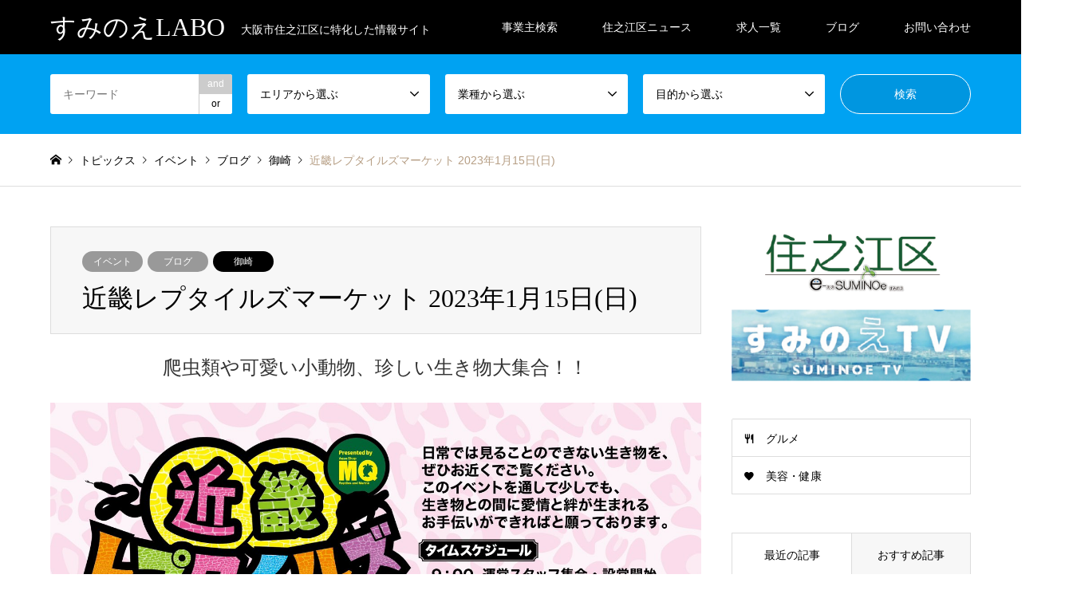

--- FILE ---
content_type: text/html; charset=UTF-8
request_url: https://suminoe-labo.com/event/2023_01_003/
body_size: 17897
content:
<!DOCTYPE html>
<html dir="ltr" lang="ja"
	prefix="og: https://ogp.me/ns#" >
<head>
<!-- Google Tag Manager -->
<script>(function(w,d,s,l,i){w[l]=w[l]||[];w[l].push({'gtm.start':
new Date().getTime(),event:'gtm.js'});var f=d.getElementsByTagName(s)[0],
j=d.createElement(s),dl=l!='dataLayer'?'&l='+l:'';j.async=true;j.src=
'https://www.googletagmanager.com/gtm.js?id='+i+dl;f.parentNode.insertBefore(j,f);
})(window,document,'script','dataLayer','GTM-5FCP46M');</script>
<!-- End Google Tag Manager -->
<meta charset="UTF-8">
<!--[if IE]><meta http-equiv="X-UA-Compatible" content="IE=edge"><![endif]-->
<meta name="viewport" content="width=device-width">

<meta name="description" content="大阪市住之江区に特化した情報サイト">
<link rel="pingback" href="https://suminoe-labo.com/xmlrpc.php">
<link rel="shortcut icon" href="https://suminoe-labo.com/wp-content/uploads/logo.png">

		<!-- All in One SEO 4.2.4 - aioseo.com -->
		<title>すみのえLABO - 近畿レプタイルズマーケット 2023年1月15日(日)</title>
		<meta name="robots" content="max-image-preview:large" />
		<link rel="canonical" href="https://suminoe-labo.com/event/2023_01_003/" />
		<meta name="generator" content="All in One SEO (AIOSEO) 4.2.4 " />
		<meta property="og:locale" content="ja_JP" />
		<meta property="og:site_name" content="すみのえLABO - 大阪市住之江区に特化した情報サイト" />
		<meta property="og:type" content="article" />
		<meta property="og:title" content="すみのえLABO - 近畿レプタイルズマーケット 2023年1月15日(日)" />
		<meta property="og:url" content="https://suminoe-labo.com/event/2023_01_003/" />
		<meta property="article:published_time" content="2023-01-08T16:39:55+00:00" />
		<meta property="article:modified_time" content="2023-01-19T04:33:56+00:00" />
		<meta name="twitter:card" content="summary_large_image" />
		<meta name="twitter:title" content="すみのえLABO - 近畿レプタイルズマーケット 2023年1月15日(日)" />
		<script type="application/ld+json" class="aioseo-schema">
			{"@context":"https:\/\/schema.org","@graph":[{"@type":"WebSite","@id":"https:\/\/suminoe-labo.com\/#website","url":"https:\/\/suminoe-labo.com\/","name":"\u3059\u307f\u306e\u3048LABO","description":"\u5927\u962a\u5e02\u4f4f\u4e4b\u6c5f\u533a\u306b\u7279\u5316\u3057\u305f\u60c5\u5831\u30b5\u30a4\u30c8","inLanguage":"ja","publisher":{"@id":"https:\/\/suminoe-labo.com\/#organization"}},{"@type":"Organization","@id":"https:\/\/suminoe-labo.com\/#organization","name":"suminoe-labo","url":"https:\/\/suminoe-labo.com\/"},{"@type":"BreadcrumbList","@id":"https:\/\/suminoe-labo.com\/event\/2023_01_003\/#breadcrumblist","itemListElement":[{"@type":"ListItem","@id":"https:\/\/suminoe-labo.com\/#listItem","position":1,"item":{"@type":"WebPage","@id":"https:\/\/suminoe-labo.com\/","name":"\u30db\u30fc\u30e0","description":"\u3059\u307f\u306e\u3048LABO\u306f\u4f4f\u4e4b\u6c5f\u533a\u306b\u7279\u5316\u3057\u305f\u30ed\u30fc\u30ab\u30eb\u30e1\u30c7\u30a3\u30a2\u3067\u3059\u3002\u958b\u5e97\u30fb\u9589\u5e97\u60c5\u5831\u3084\u30b0\u30eb\u30e1\u3001\u30a4\u30d9\u30f3\u30c8\u60c5\u5831\u306a\u3069\u5927\u962a\u5e02\u4f4f\u4e4b\u6c5f\u533a\u6c11\u306b\u3057\u304b\u5206\u304b\u3089\u306a\u3044\u3088\u3046\u306a\u30ed\u30fc\u30ab\u30eb\u60c5\u5831\u3002\u533a\u5916\u5e9c\u5916\u304b\u3089\u904a\u3073\u306b\u6765\u308b\u4eba\u306b\u77e5\u3063\u3066\u307b\u3057\u3044\u60c5\u5831\u307e\u3067\u3001\u4f4f\u4e4b\u6c5f\u533a\u306e\u30db\u30c3\u30c8\u306a\u60c5\u5831\u3092\u304a\u5c4a\u3051\u3057\u307e\u3059\u3002","url":"https:\/\/suminoe-labo.com\/"},"nextItem":"https:\/\/suminoe-labo.com\/event\/#listItem"},{"@type":"ListItem","@id":"https:\/\/suminoe-labo.com\/event\/#listItem","position":2,"item":{"@type":"WebPage","@id":"https:\/\/suminoe-labo.com\/event\/","name":"\u30a4\u30d9\u30f3\u30c8","description":"\u4f4f\u4e4b\u6c5f\u533a\u306b\u7279\u5316\u3057\u305f\u30ed\u30fc\u30ab\u30eb\u30e1\u30c7\u30a3\u30a2\u306e\u3059\u307f\u306e\u3048LABO\u306e \u30a4\u30d9\u30f3\u30c8 \u306e\u30da\u30fc\u30b8\u3067\u3059\u3002\u958b\u5e97\u30fb\u9589\u5e97\u60c5\u5831\u3084\u30b0\u30eb\u30e1\u3001\u30a4\u30d9\u30f3\u30c8\u60c5\u5831\u306a\u3069\u5927\u962a\u5e02\u4f4f\u4e4b\u6c5f\u533a\u6c11\u306b\u3057\u304b\u5206\u304b\u3089\u306a\u3044\u3088\u3046\u306a\u30ed\u30fc\u30ab\u30eb\u60c5\u5831\u3002\u533a\u5916\u5e9c\u5916\u304b\u3089\u904a\u3073\u306b\u6765\u308b\u4eba\u306b\u77e5\u3063\u3066\u307b\u3057\u3044\u60c5\u5831\u307e\u3067\u3001\u4f4f\u4e4b\u6c5f\u533a\u306e\u30db\u30c3\u30c8\u306a\u60c5\u5831\u3092\u304a\u5c4a\u3051\u3057\u307e\u3059\u3002","url":"https:\/\/suminoe-labo.com\/event\/"},"nextItem":"https:\/\/suminoe-labo.com\/event\/2023_01_003\/#listItem","previousItem":"https:\/\/suminoe-labo.com\/#listItem"},{"@type":"ListItem","@id":"https:\/\/suminoe-labo.com\/event\/2023_01_003\/#listItem","position":3,"item":{"@type":"WebPage","@id":"https:\/\/suminoe-labo.com\/event\/2023_01_003\/","name":"\u8fd1\u757f\u30ec\u30d7\u30bf\u30a4\u30eb\u30ba\u30de\u30fc\u30b1\u30c3\u30c8 2023\u5e741\u670815\u65e5(\u65e5)","url":"https:\/\/suminoe-labo.com\/event\/2023_01_003\/"},"previousItem":"https:\/\/suminoe-labo.com\/event\/#listItem"}]},{"@type":"Person","@id":"https:\/\/suminoe-labo.com\/author\/suminoe\/#author","url":"https:\/\/suminoe-labo.com\/author\/suminoe\/","name":"suminoe","image":{"@type":"ImageObject","@id":"https:\/\/suminoe-labo.com\/event\/2023_01_003\/#authorImage","url":"https:\/\/secure.gravatar.com\/avatar\/e4d0ee671a28e4c317abadf1a6e30182?s=96&d=mm&r=g","width":96,"height":96,"caption":"suminoe"}},{"@type":"WebPage","@id":"https:\/\/suminoe-labo.com\/event\/2023_01_003\/#webpage","url":"https:\/\/suminoe-labo.com\/event\/2023_01_003\/","name":"\u3059\u307f\u306e\u3048LABO - \u8fd1\u757f\u30ec\u30d7\u30bf\u30a4\u30eb\u30ba\u30de\u30fc\u30b1\u30c3\u30c8 2023\u5e741\u670815\u65e5(\u65e5)","inLanguage":"ja","isPartOf":{"@id":"https:\/\/suminoe-labo.com\/#website"},"breadcrumb":{"@id":"https:\/\/suminoe-labo.com\/event\/2023_01_003\/#breadcrumblist"},"author":"https:\/\/suminoe-labo.com\/author\/suminoe\/#author","creator":"https:\/\/suminoe-labo.com\/author\/suminoe\/#author","image":{"@type":"ImageObject","@id":"https:\/\/suminoe-labo.com\/#mainImage","url":"https:\/\/suminoe-labo.com\/wp-content\/uploads\/\u8fd1\u757f\u30ec\u30d7\u30bf\u30a4\u30eb\u30ba\u30de\u30fc\u30b1\u30c3\u30c8.jpeg","width":1448,"height":2048},"primaryImageOfPage":{"@id":"https:\/\/suminoe-labo.com\/event\/2023_01_003\/#mainImage"},"datePublished":"2023-01-08T16:39:55+09:00","dateModified":"2023-01-19T04:33:56+09:00"},{"@type":"BlogPosting","@id":"https:\/\/suminoe-labo.com\/event\/2023_01_003\/#blogposting","name":"\u3059\u307f\u306e\u3048LABO - \u8fd1\u757f\u30ec\u30d7\u30bf\u30a4\u30eb\u30ba\u30de\u30fc\u30b1\u30c3\u30c8 2023\u5e741\u670815\u65e5(\u65e5)","inLanguage":"ja","headline":"\u8fd1\u757f\u30ec\u30d7\u30bf\u30a4\u30eb\u30ba\u30de\u30fc\u30b1\u30c3\u30c8 2023\u5e741\u670815\u65e5(\u65e5)","author":{"@id":"https:\/\/suminoe-labo.com\/author\/suminoe\/#author"},"publisher":{"@id":"https:\/\/suminoe-labo.com\/#organization"},"datePublished":"2023-01-08T16:39:55+09:00","dateModified":"2023-01-19T04:33:56+09:00","articleSection":"\u30a4\u30d9\u30f3\u30c8, \u30d6\u30ed\u30b0, \u5fa1\u5d0e","mainEntityOfPage":{"@id":"https:\/\/suminoe-labo.com\/event\/2023_01_003\/#webpage"},"isPartOf":{"@id":"https:\/\/suminoe-labo.com\/event\/2023_01_003\/#webpage"},"image":{"@type":"ImageObject","@id":"https:\/\/suminoe-labo.com\/#articleImage","url":"https:\/\/suminoe-labo.com\/wp-content\/uploads\/\u8fd1\u757f\u30ec\u30d7\u30bf\u30a4\u30eb\u30ba\u30de\u30fc\u30b1\u30c3\u30c8.jpeg","width":1448,"height":2048}}]}
		</script>
		<!-- All in One SEO -->

<link rel='dns-prefetch' href='//webfonts.xserver.jp' />
<link rel='dns-prefetch' href='//maxcdn.bootstrapcdn.com' />
<link rel="alternate" type="application/rss+xml" title="すみのえLABO &raquo; フィード" href="https://suminoe-labo.com/feed/" />
<link rel="alternate" type="application/rss+xml" title="すみのえLABO &raquo; コメントフィード" href="https://suminoe-labo.com/comments/feed/" />
<script type="text/javascript">
window._wpemojiSettings = {"baseUrl":"https:\/\/s.w.org\/images\/core\/emoji\/14.0.0\/72x72\/","ext":".png","svgUrl":"https:\/\/s.w.org\/images\/core\/emoji\/14.0.0\/svg\/","svgExt":".svg","source":{"concatemoji":"https:\/\/suminoe-labo.com\/wp-includes\/js\/wp-emoji-release.min.js?ver=6.2.8"}};
/*! This file is auto-generated */
!function(e,a,t){var n,r,o,i=a.createElement("canvas"),p=i.getContext&&i.getContext("2d");function s(e,t){p.clearRect(0,0,i.width,i.height),p.fillText(e,0,0);e=i.toDataURL();return p.clearRect(0,0,i.width,i.height),p.fillText(t,0,0),e===i.toDataURL()}function c(e){var t=a.createElement("script");t.src=e,t.defer=t.type="text/javascript",a.getElementsByTagName("head")[0].appendChild(t)}for(o=Array("flag","emoji"),t.supports={everything:!0,everythingExceptFlag:!0},r=0;r<o.length;r++)t.supports[o[r]]=function(e){if(p&&p.fillText)switch(p.textBaseline="top",p.font="600 32px Arial",e){case"flag":return s("\ud83c\udff3\ufe0f\u200d\u26a7\ufe0f","\ud83c\udff3\ufe0f\u200b\u26a7\ufe0f")?!1:!s("\ud83c\uddfa\ud83c\uddf3","\ud83c\uddfa\u200b\ud83c\uddf3")&&!s("\ud83c\udff4\udb40\udc67\udb40\udc62\udb40\udc65\udb40\udc6e\udb40\udc67\udb40\udc7f","\ud83c\udff4\u200b\udb40\udc67\u200b\udb40\udc62\u200b\udb40\udc65\u200b\udb40\udc6e\u200b\udb40\udc67\u200b\udb40\udc7f");case"emoji":return!s("\ud83e\udef1\ud83c\udffb\u200d\ud83e\udef2\ud83c\udfff","\ud83e\udef1\ud83c\udffb\u200b\ud83e\udef2\ud83c\udfff")}return!1}(o[r]),t.supports.everything=t.supports.everything&&t.supports[o[r]],"flag"!==o[r]&&(t.supports.everythingExceptFlag=t.supports.everythingExceptFlag&&t.supports[o[r]]);t.supports.everythingExceptFlag=t.supports.everythingExceptFlag&&!t.supports.flag,t.DOMReady=!1,t.readyCallback=function(){t.DOMReady=!0},t.supports.everything||(n=function(){t.readyCallback()},a.addEventListener?(a.addEventListener("DOMContentLoaded",n,!1),e.addEventListener("load",n,!1)):(e.attachEvent("onload",n),a.attachEvent("onreadystatechange",function(){"complete"===a.readyState&&t.readyCallback()})),(e=t.source||{}).concatemoji?c(e.concatemoji):e.wpemoji&&e.twemoji&&(c(e.twemoji),c(e.wpemoji)))}(window,document,window._wpemojiSettings);
</script>
<style type="text/css">
img.wp-smiley,
img.emoji {
	display: inline !important;
	border: none !important;
	box-shadow: none !important;
	height: 1em !important;
	width: 1em !important;
	margin: 0 0.07em !important;
	vertical-align: -0.1em !important;
	background: none !important;
	padding: 0 !important;
}
</style>
	<link rel='stylesheet' id='style-css' href='https://suminoe-labo.com/wp-content/themes/gensen_child/style.css?ver=1.13' type='text/css' media='all' />
<link rel='stylesheet' id='sbi_styles-css' href='https://suminoe-labo.com/wp-content/plugins/instagram-feed/css/sbi-styles.min.css?ver=6.9.1' type='text/css' media='all' />
<link rel='stylesheet' id='wp-block-library-css' href='https://suminoe-labo.com/wp-includes/css/dist/block-library/style.min.css?ver=6.2.8' type='text/css' media='all' />
<link rel='stylesheet' id='classic-theme-styles-css' href='https://suminoe-labo.com/wp-includes/css/classic-themes.min.css?ver=6.2.8' type='text/css' media='all' />
<style id='global-styles-inline-css' type='text/css'>
body{--wp--preset--color--black: #000000;--wp--preset--color--cyan-bluish-gray: #abb8c3;--wp--preset--color--white: #ffffff;--wp--preset--color--pale-pink: #f78da7;--wp--preset--color--vivid-red: #cf2e2e;--wp--preset--color--luminous-vivid-orange: #ff6900;--wp--preset--color--luminous-vivid-amber: #fcb900;--wp--preset--color--light-green-cyan: #7bdcb5;--wp--preset--color--vivid-green-cyan: #00d084;--wp--preset--color--pale-cyan-blue: #8ed1fc;--wp--preset--color--vivid-cyan-blue: #0693e3;--wp--preset--color--vivid-purple: #9b51e0;--wp--preset--gradient--vivid-cyan-blue-to-vivid-purple: linear-gradient(135deg,rgba(6,147,227,1) 0%,rgb(155,81,224) 100%);--wp--preset--gradient--light-green-cyan-to-vivid-green-cyan: linear-gradient(135deg,rgb(122,220,180) 0%,rgb(0,208,130) 100%);--wp--preset--gradient--luminous-vivid-amber-to-luminous-vivid-orange: linear-gradient(135deg,rgba(252,185,0,1) 0%,rgba(255,105,0,1) 100%);--wp--preset--gradient--luminous-vivid-orange-to-vivid-red: linear-gradient(135deg,rgba(255,105,0,1) 0%,rgb(207,46,46) 100%);--wp--preset--gradient--very-light-gray-to-cyan-bluish-gray: linear-gradient(135deg,rgb(238,238,238) 0%,rgb(169,184,195) 100%);--wp--preset--gradient--cool-to-warm-spectrum: linear-gradient(135deg,rgb(74,234,220) 0%,rgb(151,120,209) 20%,rgb(207,42,186) 40%,rgb(238,44,130) 60%,rgb(251,105,98) 80%,rgb(254,248,76) 100%);--wp--preset--gradient--blush-light-purple: linear-gradient(135deg,rgb(255,206,236) 0%,rgb(152,150,240) 100%);--wp--preset--gradient--blush-bordeaux: linear-gradient(135deg,rgb(254,205,165) 0%,rgb(254,45,45) 50%,rgb(107,0,62) 100%);--wp--preset--gradient--luminous-dusk: linear-gradient(135deg,rgb(255,203,112) 0%,rgb(199,81,192) 50%,rgb(65,88,208) 100%);--wp--preset--gradient--pale-ocean: linear-gradient(135deg,rgb(255,245,203) 0%,rgb(182,227,212) 50%,rgb(51,167,181) 100%);--wp--preset--gradient--electric-grass: linear-gradient(135deg,rgb(202,248,128) 0%,rgb(113,206,126) 100%);--wp--preset--gradient--midnight: linear-gradient(135deg,rgb(2,3,129) 0%,rgb(40,116,252) 100%);--wp--preset--duotone--dark-grayscale: url('#wp-duotone-dark-grayscale');--wp--preset--duotone--grayscale: url('#wp-duotone-grayscale');--wp--preset--duotone--purple-yellow: url('#wp-duotone-purple-yellow');--wp--preset--duotone--blue-red: url('#wp-duotone-blue-red');--wp--preset--duotone--midnight: url('#wp-duotone-midnight');--wp--preset--duotone--magenta-yellow: url('#wp-duotone-magenta-yellow');--wp--preset--duotone--purple-green: url('#wp-duotone-purple-green');--wp--preset--duotone--blue-orange: url('#wp-duotone-blue-orange');--wp--preset--font-size--small: 13px;--wp--preset--font-size--medium: 20px;--wp--preset--font-size--large: 36px;--wp--preset--font-size--x-large: 42px;--wp--preset--spacing--20: 0.44rem;--wp--preset--spacing--30: 0.67rem;--wp--preset--spacing--40: 1rem;--wp--preset--spacing--50: 1.5rem;--wp--preset--spacing--60: 2.25rem;--wp--preset--spacing--70: 3.38rem;--wp--preset--spacing--80: 5.06rem;--wp--preset--shadow--natural: 6px 6px 9px rgba(0, 0, 0, 0.2);--wp--preset--shadow--deep: 12px 12px 50px rgba(0, 0, 0, 0.4);--wp--preset--shadow--sharp: 6px 6px 0px rgba(0, 0, 0, 0.2);--wp--preset--shadow--outlined: 6px 6px 0px -3px rgba(255, 255, 255, 1), 6px 6px rgba(0, 0, 0, 1);--wp--preset--shadow--crisp: 6px 6px 0px rgba(0, 0, 0, 1);}:where(.is-layout-flex){gap: 0.5em;}body .is-layout-flow > .alignleft{float: left;margin-inline-start: 0;margin-inline-end: 2em;}body .is-layout-flow > .alignright{float: right;margin-inline-start: 2em;margin-inline-end: 0;}body .is-layout-flow > .aligncenter{margin-left: auto !important;margin-right: auto !important;}body .is-layout-constrained > .alignleft{float: left;margin-inline-start: 0;margin-inline-end: 2em;}body .is-layout-constrained > .alignright{float: right;margin-inline-start: 2em;margin-inline-end: 0;}body .is-layout-constrained > .aligncenter{margin-left: auto !important;margin-right: auto !important;}body .is-layout-constrained > :where(:not(.alignleft):not(.alignright):not(.alignfull)){max-width: var(--wp--style--global--content-size);margin-left: auto !important;margin-right: auto !important;}body .is-layout-constrained > .alignwide{max-width: var(--wp--style--global--wide-size);}body .is-layout-flex{display: flex;}body .is-layout-flex{flex-wrap: wrap;align-items: center;}body .is-layout-flex > *{margin: 0;}:where(.wp-block-columns.is-layout-flex){gap: 2em;}.has-black-color{color: var(--wp--preset--color--black) !important;}.has-cyan-bluish-gray-color{color: var(--wp--preset--color--cyan-bluish-gray) !important;}.has-white-color{color: var(--wp--preset--color--white) !important;}.has-pale-pink-color{color: var(--wp--preset--color--pale-pink) !important;}.has-vivid-red-color{color: var(--wp--preset--color--vivid-red) !important;}.has-luminous-vivid-orange-color{color: var(--wp--preset--color--luminous-vivid-orange) !important;}.has-luminous-vivid-amber-color{color: var(--wp--preset--color--luminous-vivid-amber) !important;}.has-light-green-cyan-color{color: var(--wp--preset--color--light-green-cyan) !important;}.has-vivid-green-cyan-color{color: var(--wp--preset--color--vivid-green-cyan) !important;}.has-pale-cyan-blue-color{color: var(--wp--preset--color--pale-cyan-blue) !important;}.has-vivid-cyan-blue-color{color: var(--wp--preset--color--vivid-cyan-blue) !important;}.has-vivid-purple-color{color: var(--wp--preset--color--vivid-purple) !important;}.has-black-background-color{background-color: var(--wp--preset--color--black) !important;}.has-cyan-bluish-gray-background-color{background-color: var(--wp--preset--color--cyan-bluish-gray) !important;}.has-white-background-color{background-color: var(--wp--preset--color--white) !important;}.has-pale-pink-background-color{background-color: var(--wp--preset--color--pale-pink) !important;}.has-vivid-red-background-color{background-color: var(--wp--preset--color--vivid-red) !important;}.has-luminous-vivid-orange-background-color{background-color: var(--wp--preset--color--luminous-vivid-orange) !important;}.has-luminous-vivid-amber-background-color{background-color: var(--wp--preset--color--luminous-vivid-amber) !important;}.has-light-green-cyan-background-color{background-color: var(--wp--preset--color--light-green-cyan) !important;}.has-vivid-green-cyan-background-color{background-color: var(--wp--preset--color--vivid-green-cyan) !important;}.has-pale-cyan-blue-background-color{background-color: var(--wp--preset--color--pale-cyan-blue) !important;}.has-vivid-cyan-blue-background-color{background-color: var(--wp--preset--color--vivid-cyan-blue) !important;}.has-vivid-purple-background-color{background-color: var(--wp--preset--color--vivid-purple) !important;}.has-black-border-color{border-color: var(--wp--preset--color--black) !important;}.has-cyan-bluish-gray-border-color{border-color: var(--wp--preset--color--cyan-bluish-gray) !important;}.has-white-border-color{border-color: var(--wp--preset--color--white) !important;}.has-pale-pink-border-color{border-color: var(--wp--preset--color--pale-pink) !important;}.has-vivid-red-border-color{border-color: var(--wp--preset--color--vivid-red) !important;}.has-luminous-vivid-orange-border-color{border-color: var(--wp--preset--color--luminous-vivid-orange) !important;}.has-luminous-vivid-amber-border-color{border-color: var(--wp--preset--color--luminous-vivid-amber) !important;}.has-light-green-cyan-border-color{border-color: var(--wp--preset--color--light-green-cyan) !important;}.has-vivid-green-cyan-border-color{border-color: var(--wp--preset--color--vivid-green-cyan) !important;}.has-pale-cyan-blue-border-color{border-color: var(--wp--preset--color--pale-cyan-blue) !important;}.has-vivid-cyan-blue-border-color{border-color: var(--wp--preset--color--vivid-cyan-blue) !important;}.has-vivid-purple-border-color{border-color: var(--wp--preset--color--vivid-purple) !important;}.has-vivid-cyan-blue-to-vivid-purple-gradient-background{background: var(--wp--preset--gradient--vivid-cyan-blue-to-vivid-purple) !important;}.has-light-green-cyan-to-vivid-green-cyan-gradient-background{background: var(--wp--preset--gradient--light-green-cyan-to-vivid-green-cyan) !important;}.has-luminous-vivid-amber-to-luminous-vivid-orange-gradient-background{background: var(--wp--preset--gradient--luminous-vivid-amber-to-luminous-vivid-orange) !important;}.has-luminous-vivid-orange-to-vivid-red-gradient-background{background: var(--wp--preset--gradient--luminous-vivid-orange-to-vivid-red) !important;}.has-very-light-gray-to-cyan-bluish-gray-gradient-background{background: var(--wp--preset--gradient--very-light-gray-to-cyan-bluish-gray) !important;}.has-cool-to-warm-spectrum-gradient-background{background: var(--wp--preset--gradient--cool-to-warm-spectrum) !important;}.has-blush-light-purple-gradient-background{background: var(--wp--preset--gradient--blush-light-purple) !important;}.has-blush-bordeaux-gradient-background{background: var(--wp--preset--gradient--blush-bordeaux) !important;}.has-luminous-dusk-gradient-background{background: var(--wp--preset--gradient--luminous-dusk) !important;}.has-pale-ocean-gradient-background{background: var(--wp--preset--gradient--pale-ocean) !important;}.has-electric-grass-gradient-background{background: var(--wp--preset--gradient--electric-grass) !important;}.has-midnight-gradient-background{background: var(--wp--preset--gradient--midnight) !important;}.has-small-font-size{font-size: var(--wp--preset--font-size--small) !important;}.has-medium-font-size{font-size: var(--wp--preset--font-size--medium) !important;}.has-large-font-size{font-size: var(--wp--preset--font-size--large) !important;}.has-x-large-font-size{font-size: var(--wp--preset--font-size--x-large) !important;}
.wp-block-navigation a:where(:not(.wp-element-button)){color: inherit;}
:where(.wp-block-columns.is-layout-flex){gap: 2em;}
.wp-block-pullquote{font-size: 1.5em;line-height: 1.6;}
</style>
<link rel='stylesheet' id='contact-form-7-css' href='https://suminoe-labo.com/wp-content/plugins/contact-form-7/includes/css/styles.css?ver=5.6.3' type='text/css' media='all' />
<link rel='stylesheet' id='ctf_styles-css' href='https://suminoe-labo.com/wp-content/plugins/custom-twitter-feeds/css/ctf-styles.min.css?ver=2.3.1' type='text/css' media='all' />
<link rel='stylesheet' id='wpsm_ac-font-awesome-front-css' href='https://suminoe-labo.com/wp-content/plugins/responsive-accordion-and-collapse/css/font-awesome/css/font-awesome.min.css?ver=6.2.8' type='text/css' media='all' />
<link rel='stylesheet' id='wpsm_ac_bootstrap-front-css' href='https://suminoe-labo.com/wp-content/plugins/responsive-accordion-and-collapse/css/bootstrap-front.css?ver=6.2.8' type='text/css' media='all' />
<link rel='stylesheet' id='tcd-maps-css' href='https://suminoe-labo.com/wp-content/plugins/tcd-google-maps/admin.css?ver=6.2.8' type='text/css' media='all' />
<link rel='stylesheet' id='cff-css' href='https://suminoe-labo.com/wp-content/plugins/custom-facebook-feed/assets/css/cff-style.min.css?ver=4.3.2' type='text/css' media='all' />
<link rel='stylesheet' id='sb-font-awesome-css' href='https://maxcdn.bootstrapcdn.com/font-awesome/4.7.0/css/font-awesome.min.css?ver=6.2.8' type='text/css' media='all' />
<link rel='stylesheet' id='wp-fullcalendar-css' href='https://suminoe-labo.com/wp-content/plugins/wp-fullcalendar/includes/css/main.css?ver=1.6' type='text/css' media='all' />
<link rel='stylesheet' id='wp-fullcalendar-tippy-light-css' href='https://suminoe-labo.com/wp-content/plugins/wp-fullcalendar/includes/css/tippy/light.css?ver=1.6' type='text/css' media='all' />
<link rel='stylesheet' id='jquery-ui-css' href='https://suminoe-labo.com/wp-content/plugins/wp-fullcalendar/includes/css/jquery-ui/ui-lightness/jquery-ui.min.css?ver=1.6' type='text/css' media='all' />
<link rel='stylesheet' id='jquery-ui-theme-css' href='https://suminoe-labo.com/wp-content/plugins/wp-fullcalendar/includes/css/jquery-ui/ui-lightness/theme.css?ver=1.6' type='text/css' media='all' />
<link rel='stylesheet' id='parent-style-css' href='https://suminoe-labo.com/wp-content/themes/gensen_tcd050/style.css?ver=6.2.8' type='text/css' media='all' />
<link rel='stylesheet' id='child-style-css' href='https://suminoe-labo.com/wp-content/themes/gensen_child/style.css?ver=6.2.8' type='text/css' media='all' />
<link rel='stylesheet' id='page_builder-simple_table-css' href='https://suminoe-labo.com/wp-content/themes/gensen_tcd050/pagebuilder/assets/css/simple_table.css?ver=1.4.7' type='text/css' media='all' />
<script type='text/javascript' src='https://suminoe-labo.com/wp-includes/js/jquery/jquery.min.js?ver=3.6.4' id='jquery-core-js'></script>
<script type='text/javascript' src='https://suminoe-labo.com/wp-includes/js/jquery/jquery-migrate.min.js?ver=3.4.0' id='jquery-migrate-js'></script>
<script type='text/javascript' src='//webfonts.xserver.jp/js/xserver.js?ver=1.2.4' id='typesquare_std-js'></script>
<script type='text/javascript' src='https://suminoe-labo.com/wp-includes/js/jquery/ui/core.min.js?ver=1.13.2' id='jquery-ui-core-js'></script>
<script type='text/javascript' src='https://suminoe-labo.com/wp-includes/js/jquery/ui/menu.min.js?ver=1.13.2' id='jquery-ui-menu-js'></script>
<script type='text/javascript' src='https://suminoe-labo.com/wp-includes/js/jquery/ui/selectmenu.min.js?ver=1.13.2' id='jquery-ui-selectmenu-js'></script>
<script type='text/javascript' src='https://suminoe-labo.com/wp-includes/js/jquery/ui/tooltip.min.js?ver=1.13.2' id='jquery-ui-tooltip-js'></script>
<script type='text/javascript' src='https://suminoe-labo.com/wp-includes/js/dist/vendor/moment.min.js?ver=2.29.4' id='moment-js'></script>
<script type='text/javascript' id='moment-js-after'>
moment.updateLocale( 'ja', {"months":["1\u6708","2\u6708","3\u6708","4\u6708","5\u6708","6\u6708","7\u6708","8\u6708","9\u6708","10\u6708","11\u6708","12\u6708"],"monthsShort":["1\u6708","2\u6708","3\u6708","4\u6708","5\u6708","6\u6708","7\u6708","8\u6708","9\u6708","10\u6708","11\u6708","12\u6708"],"weekdays":["\u65e5\u66dc\u65e5","\u6708\u66dc\u65e5","\u706b\u66dc\u65e5","\u6c34\u66dc\u65e5","\u6728\u66dc\u65e5","\u91d1\u66dc\u65e5","\u571f\u66dc\u65e5"],"weekdaysShort":["\u65e5","\u6708","\u706b","\u6c34","\u6728","\u91d1","\u571f"],"week":{"dow":1},"longDateFormat":{"LT":"g:i A","LTS":null,"L":null,"LL":"Y\u5e74n\u6708j\u65e5","LLL":"Y\u5e74n\u6708j\u65e5 g:i A","LLLL":null}} );
</script>
<script type='text/javascript' id='wp-fullcalendar-js-extra'>
/* <![CDATA[ */
var WPFC = {"ajaxurl":"https:\/\/suminoe-labo.com\/wp-admin\/admin-ajax.php?action=WP_FullCalendar","firstDay":"1","wpfc_theme":"jquery-ui","wpfc_limit":"1","wpfc_limit_txt":"more ...","timeFormat":"h(:mm)A","defaultView":"month","weekends":"true","header":{"left":"prev,next today","center":"title","right":"month,basicWeek,basicDay"},"wpfc_qtips":"1","tippy_theme":"light-border","tippy_placement":"auto","tippy_loading":"Loading..."};
/* ]]> */
</script>
<script type='text/javascript' src='https://suminoe-labo.com/wp-content/plugins/wp-fullcalendar/includes/js/main.js?ver=1.6' id='wp-fullcalendar-js'></script>
<link rel="https://api.w.org/" href="https://suminoe-labo.com/wp-json/" /><link rel="alternate" type="application/json" href="https://suminoe-labo.com/wp-json/wp/v2/posts/335" /><link rel='shortlink' href='https://suminoe-labo.com/?p=335' />
<link rel="alternate" type="application/json+oembed" href="https://suminoe-labo.com/wp-json/oembed/1.0/embed?url=https%3A%2F%2Fsuminoe-labo.com%2Fevent%2F2023_01_003%2F" />
<link rel="alternate" type="text/xml+oembed" href="https://suminoe-labo.com/wp-json/oembed/1.0/embed?url=https%3A%2F%2Fsuminoe-labo.com%2Fevent%2F2023_01_003%2F&#038;format=xml" />

<link rel="stylesheet" href="https://suminoe-labo.com/wp-content/themes/gensen_tcd050/css/design-plus.css?ver=1.13">
<link rel="stylesheet" href="https://suminoe-labo.com/wp-content/themes/gensen_tcd050/css/sns-botton.css?ver=1.13">
<link rel="stylesheet" href="https://suminoe-labo.com/wp-content/themes/gensen_tcd050/css/responsive.css?ver=1.13">
<link rel="stylesheet" href="https://suminoe-labo.com/wp-content/themes/gensen_tcd050/css/footer-bar.css?ver=1.13">

<script src="https://suminoe-labo.com/wp-content/themes/gensen_tcd050/js/jquery.easing.1.3.js?ver=1.13"></script>
<script src="https://suminoe-labo.com/wp-content/themes/gensen_tcd050/js/jquery.textOverflowEllipsis.js?ver=1.13"></script>
<script src="https://suminoe-labo.com/wp-content/themes/gensen_tcd050/js/jscript.js?ver=1.13"></script>
<script src="https://suminoe-labo.com/wp-content/themes/gensen_tcd050/js/comment.js?ver=1.13"></script>
<script src="https://suminoe-labo.com/wp-content/themes/gensen_tcd050/js/header_fix.js?ver=1.13"></script>
<script src="https://suminoe-labo.com/wp-content/themes/gensen_tcd050/js/jquery.chosen.min.js?ver=1.13"></script>
<link rel="stylesheet" href="https://suminoe-labo.com/wp-content/themes/gensen_tcd050/css/jquery.chosen.css?ver=1.13">

<style type="text/css">
body, input, textarea, select { font-family: "Segoe UI", Verdana, "游ゴシック", YuGothic, "Hiragino Kaku Gothic ProN", Meiryo, sans-serif; }
.rich_font { font-family: "Times New Roman" , "游明朝" , "Yu Mincho" , "游明朝体" , "YuMincho" , "ヒラギノ明朝 Pro W3" , "Hiragino Mincho Pro" , "HiraMinProN-W3" , "HGS明朝E" , "ＭＳ Ｐ明朝" , "MS PMincho" , serif; font-weight:500; }

#header_logo #logo_text .logo { font-size:32px; }
#header_logo_fix #logo_text_fixed .logo { font-size:32px; }
#footer_logo .logo_text { font-size:32px; }
#post_title { font-size:32px; }
.post_content { font-size:16px; }
#archive_headline { font-size:36px; }
#archive_desc { font-size:16px; }
  
@media screen and (max-width:1024px) {
  #header_logo #logo_text .logo { font-size:26px; }
  #header_logo_fix #logo_text_fixed .logo { font-size:20px; }
  #footer_logo .logo_text { font-size:20px; }
  #post_title { font-size:18px; }
  .post_content { font-size:14px; }
  #archive_headline { font-size:24px; }
  #archive_desc { font-size:14px; }
}




.image {
overflow: hidden;
-webkit-backface-visibility: hidden;
backface-visibility: hidden;
-webkit-transition-duration: .35s;
-moz-transition-duration: .35s;
-ms-transition-duration: .35s;
-o-transition-duration: .35s;
transition-duration: .35s;
}
.image img {
-webkit-backface-visibility: hidden;
backface-visibility: hidden;
-webkit-transform: scale(1);
-webkit-transition-property: opacity, scale, -webkit-transform, transform;
-webkit-transition-duration: .35s;
-moz-transform: scale(1);
-moz-transition-property: opacity, scale, -moz-transform, transform;
-moz-transition-duration: .35s;
-ms-transform: scale(1);
-ms-transition-property: opacity, scale, -ms-transform, transform;
-ms-transition-duration: .35s;
-o-transform: scale(1);
-o-transition-property: opacity, scale, -o-transform, transform;
-o-transition-duration: .35s;
transform: scale(1);
transition-property: opacity, scale, transform;
transition-duration: .35s;
}
.image:hover img, a:hover .image img {
-webkit-transform: scale(1.2);
-moz-transform: scale(1.2);
-ms-transform: scale(1.2);
-o-transform: scale(1.2);
transform: scale(1.2);
}
.introduce_list_col a:hover .image img {
-webkit-transform: scale(1.2) translate3d(-41.66%, 0, 0);
-moz-transform: scale(1.2) translate3d(-41.66%, 0, 0);
-ms-transform: scale(1.2) translate3d(-41.66%, 0, 0);
-o-transform: scale(1.2) translate3d(-41.66%, 0, 0);
transform: scale(1.2) translate3d(-41.66%, 0, 0);
}


.archive_filter .button input:hover, .archive_sort dt,#post_pagination p, #post_pagination a:hover, #return_top a, .c-pw__btn,
#comment_header ul li a:hover, #comment_header ul li.comment_switch_active a, #comment_header #comment_closed p,
#introduce_slider .slick-dots li button:hover, #introduce_slider .slick-dots li.slick-active button
{ background-color:#00a2f2; }

#comment_header ul li.comment_switch_active a, #comment_header #comment_closed p, #guest_info input:focus, #comment_textarea textarea:focus
{ border-color:#00a2f2; }

#comment_header ul li.comment_switch_active a:after, #comment_header #comment_closed p:after
{ border-color:#00a2f2 transparent transparent transparent; }

.header_search_inputs .chosen-results li[data-option-array-index="0"]
{ background-color:#00a2f2 !important; border-color:#00a2f2; }

a:hover, #bread_crumb li a:hover, #bread_crumb li.home a:hover:before, #bread_crumb li.last,
#archive_headline, .archive_header .headline, .archive_filter_headline, #related_post .headline,
#introduce_header .headline, .introduce_list_col .info .title, .introduce_archive_banner_link a:hover,
#recent_news .headline, #recent_news li a:hover, #comment_headline,
.side_headline, ul.banner_list li a:hover .caption, .footer_headline, .footer_widget a:hover,
#index_news .entry-date, #index_news_mobile .entry-date, .cb_content-carousel a:hover .image .title
{ color:#00a2f2; }

#index_news_mobile .archive_link a:hover, .cb_content-blog_list .archive_link a:hover, #load_post a:hover, #submit_comment:hover, .c-pw__btn:hover
{ background-color:#00a2f2; }

#header_search select:focus, .header_search_inputs .chosen-with-drop .chosen-single span, #footer_contents a:hover, #footer_nav a:hover, #footer_social_link li:hover:before,
#header_slider .slick-arrow:hover, .cb_content-carousel .slick-arrow:hover
{ color:#00a2f2; }

.post_content a, .custom-html-widget a { color:#00a2f2; }

#header_search, #index_header_search { background-color:#00a2f2; }

#footer_nav { background-color:#F7F7F7; }
#footer_contents { background-color:#222222; }

#header_search_submit { background-color:rgba(0,142,214,0.6); }
#header_search_submit:hover { background-color:rgba(0,102,237,1.0); }
.cat-category { background-color:#999999 !important; }
.cat-basyo { background-color:#000000 !important; }
.cat-area { background-color:#040000 !important; }
.cat-industry { background-color:#abaaaa !important; }
.cat-purpose { background-color:#1d2088 !important; }

@media only screen and (min-width:1025px) {
  #global_menu ul ul a { background-color:#00a2f2; }
  #global_menu ul ul a:hover, #global_menu ul ul .current-menu-item > a { background-color:#00a2f2; }
  #header_top { background-color:#000000; }
  .has_header_content #header_top { background-color:rgba(0,0,0,0.6); }
  .fix_top.header_fix #header_top { background-color:rgba(0,0,0,0.6); }
  #header_logo a, #global_menu > ul > li > a { color:#ffffff; }
  #header_logo_fix a, .fix_top.header_fix #global_menu > ul > li > a { color:#ffffff; }
  .has_header_content #index_header_search { background-color:rgba(0,162,242,1); }
}
@media screen and (max-width:1024px) {
  #global_menu { background-color:#00a2f2; }
  #global_menu a:hover, #global_menu .current-menu-item > a { background-color:#00a2f2; }
  #header_top { background-color:#000000; }
  #header_top a, #header_top a:before { color:#ffffff !important; }
  .mobile_fix_top.header_fix #header_top, .mobile_fix_top.header_fix #header.active #header_top { background-color:rgba(0,0,0,0.6); }
  .mobile_fix_top.header_fix #header_top a, .mobile_fix_top.header_fix #header_top a:before { color:#ffffff !important; }
  .archive_sort dt { color:#00a2f2; }
  .post-type-archive-news #recent_news .show_date li .date { color:#00a2f2; }
}


.cb_content .cb_headline {
  font-size: 32px;
}

#twitter {
  margin: 60px auto;
}

#sponser {
  margin-bottom: 30px;
}

.flex {
  display: flex;
  justify-content: space-between;
  flex-wrap: wrap;
}

#twitter .flex-item {
  width: 48%;
  max-height: 500px;
  overflow-y: scroll;
}

#sponser .flex-item {
  width: 23%;
  margin-bottom: 20px;
}

table.pb_simple_table th {
  width: 22.5%;
}

.sp {
  display: none;
}

#yrc-shell-0 .yrc-brand {
  display: none !important;
}

.post_content .yrc-menu-items {
  display: none !important;
}

.post_content .yrc-desktop .yrc-banner {
  height: 40px !important;
}

.yrc-shell ul.yrc-core {
  display: flex !important;
  flex-wrap: wrap !important;
  margin-bottom: 40px !important;
}

#yrc-shell-0 .yrc-item {
  width: 24% !important;
}

@media only screen and (min-width:1201px) {
 /*
	#global_menu ul ul a {
    background-color: #e60012;
  }

  #global_menu ul ul a:hover,
  #global_menu ul ul .current-menu-item>a {
    background-color: #231815;
  }

  #header_top {
    background-color: #000000;
  }

  .has_header_content #header_top {
    background-color: rgba(0, 0, 0, 0);
  }

  .fix_top.header_fix #header_top {
    background-color: rgba(0, 0, 0, 0);
  }

  #header_logo a,
  #global_menu>ul>li>a {
    color: #ffffff;
  }

  #header_logo_fix a,
  .fix_top.header_fix #global_menu>ul>li>a {
    color: #ffffff;
  }

  .has_header_content #index_header_search {
    background-color: rgba(230, 0, 18, 0.6);
  }
	*/
}

@media screen and (max-width:1200px) {
 /*  #global_menu {
    background-color: #e60012;
  }

  #global_menu a:hover,
  #global_menu .current-menu-item>a {
    background-color: #231815;
  }

  #header_top {
    background-color: #000000;
  }

  #header_top a,
  #header_top a:before {
    color: #ffffff !important;
  }

  .mobile_fix_top.header_fix #header_top,
  .mobile_fix_top.header_fix #header.active #header_top {
    background-color: rgba(0, 0, 0, 0);
  }

  .mobile_fix_top.header_fix #header_top a,
  .mobile_fix_top.header_fix #header_top a:before {
    color: #ffffff !important;
  }

  .archive_sort dt {
    color: #e60012;
  }

  .post-type-archive-news #recent_news .show_date li .date {
    color: #e60012;
  }
*/
  #yrc-shell-0 .yrc-item a {
    font-size: 14px !important;
  }
}

@media screen and (max-width:1024px) {
  . .cb_headline {
    font-size: 20px;
  }
}

@media screen and (max-width:768px) {
  .sp {
    display: block;
  }

  .pc {
    display: none;
  }

  .cb_content .cb_headline {
    font-size: 24px;
    text-align: center;
  }

  #twitter {
    margin: 60px auto 20px;
  }

  .flex#sponser {
    display: flex;
  }

  .flex {
    display: block;
  }

  #twitter .flex-item {
    width: 100%;
    margin-bottom: 30px;
  }

  .cb_content {
    margin: 60px auto;
  }

  #yrc-shell-0 .yrc-item {
    width: 48% !important;
    margin-bottom: 20px !important;
  }

  .yrc-shell ul.yrc-core {
    margin-bottom: 10px !important;
  }

}

@media screen and (max-width:500px) {
  .flex {
    display: block;
  }

  #twitter .flex-item {
    max-height: 360px;
  }

  #sponser .flex-item {
    width: 48%;
  }

  table.pb_simple_table th,
  table.pb_simple_table td {
    width: 90%;
    display: block;
    margin: 0 auto;
  }

  #yrc-shell-0 .yrc-item {
    width: 100% !important;
  }
}

@media screen and (max-width:399px) {

  table.pb_simple_table th,
  table.pb_simple_table td {
    width: 76%;/*87.5%*/
    margin: 0 auto;
  }
  table.pb_simple_table a {
    word-wrap:break-word;
    width:90%;
    display:block;
  }
}

/* アイキャッチ画像記事には非表示 */
div#post_image { display: none; }
div#article_header { margin-bottom: 2em; }

/* 求人情報下ボタンのデザイン */
div#cb_3 { margin-bottom: 0; }
div#cb_4 { background: #00a2f2;margin-top: 0; }
div#cb_4 .cb_content-blog_list .archive_link a:hover { background-color: #fff; color: #00a2f2; }

/*LINEQR(事業主一覧下)*/
div#cb_2 { background: #0ec15a;margin-bottom: 0;padding:60px 0 0; }
.cb_content-line img {display:block;margin:auto;}
.cb_content-line p {color:#FFF;text-align:center;font-size:20px;font-weight:bold;}

</style>

<style type="text/css"></style><link rel="stylesheet" href="https://suminoe-labo.com/wp-content/themes/gensen_tcd050/pagebuilder/assets/css/pagebuilder.css?ver=1.4.7">
<style type="text/css">
.tcd-pb-row.row1 { margin-bottom:30px; background-color:#ffffff; }
.tcd-pb-row.row1 .tcd-pb-col.col1 { width:100%; }
.tcd-pb-row.row1 .tcd-pb-col.col1 .tcd-pb-widget.widget1 { margin-bottom:30px; }
.tcd-pb-row.row1 .tcd-pb-col.col1 .tcd-pb-widget.widget2 { margin-bottom:30px; }
.tcd-pb-row.row1 .tcd-pb-col.col1 .tcd-pb-widget.widget3 { margin-bottom:30px; }
.tcd-pb-row.row1 .tcd-pb-col.col1 .tcd-pb-widget.widget4 { margin-bottom:40px; }
@media only screen and (max-width:767px) {
  .tcd-pb-row.row1 { margin-bottom:30px; }
  .tcd-pb-row.row1 .tcd-pb-col.col1 .tcd-pb-widget.widget1 { margin-bottom:30px; }
  .tcd-pb-row.row1 .tcd-pb-col.col1 .tcd-pb-widget.widget2 { margin-bottom:30px; }
  .tcd-pb-row.row1 .tcd-pb-col.col1 .tcd-pb-widget.widget3 { margin-bottom:30px; }
  .tcd-pb-row.row1 .tcd-pb-col.col1 .tcd-pb-widget.widget4 { margin-bottom:30px; }
}
.tcd-pb-row.row1 .tcd-pb-col.col1 .tcd-pb-widget.widget1 .pb_catchcopy { color: #333333; font-size: 24px; text-align: center;  }
@media only screen and (max-width: 767px) {
  .tcd-pb-row.row1 .tcd-pb-col.col1 .tcd-pb-widget.widget1 .pb_catchcopy { font-size: 18px; text-align: center;  }
}
.tcd-pb-row.row1 .tcd-pb-col.col1 .tcd-pb-widget.widget4 .pb_simple_table th { background-color: #f9f9f9; color: #e60012; }
</style>

<!-- Google tag (gtag.js) -->
<script async src="https://www.googletagmanager.com/gtag/js?id=G-5JRBVWHFKC"></script>
<script>
  window.dataLayer = window.dataLayer || [];
  function gtag(){dataLayer.push(arguments);}
  gtag('js', new Date());

  gtag('config', 'G-5JRBVWHFKC');
</script>


<div id="fb-root"></div>
<script async defer crossorigin="anonymous" src="https://connect.facebook.net/ja_JP/sdk.js#xfbml=1&version=v23.0"></script>
</head>
<body id="body" class="post-template-default single single-post postid-335 single-format-standard mobile_fix_top">

<!-- Google Tag Manager (noscript) -->
<noscript><iframe src="https://www.googletagmanager.com/ns.html?id=GTM-5FCP46M"
height="0" width="0" style="display:none;visibility:hidden"></iframe></noscript>
<!-- End Google Tag Manager (noscript) -->
	

 <div id="header">
  <div id="header_top">
   <div class="inner clearfix">
    <div id="header_logo">
     <div id="logo_text">
 <h1 class="logo"><a href="https://suminoe-labo.com/"><span class="rich_font">すみのえLABO</span><span class="desc">大阪市住之江区に特化した情報サイト</span></a></h1>
</div>
    </div>
    <div id="header_logo_fix">
     <div id="logo_text_fixed">
 <p class="logo rich_font"><a href="https://suminoe-labo.com/" title="すみのえLABO">すみのえLABO</a></p>
</div>
    </div>
    <a href="#" class="search_button"><span>検索</span></a>
    <a href="#" class="menu_button"><span>menu</span></a>
    <div id="global_menu">
     <ul id="menu-%e3%83%98%e3%83%83%e3%83%80%e3%83%bc" class="menu"><li id="menu-item-21" class="menu-item menu-item-type-post_type_archive menu-item-object-owner menu-item-has-children menu-item-21"><a href="https://suminoe-labo.com/owner/">事業主検索</a>
<ul class="sub-menu">
	<li id="menu-item-212" class="menu-item menu-item-type-taxonomy menu-item-object-industry menu-item-212"><a href="https://suminoe-labo.com/industry/gourmet/">グルメ</a></li>
	<li id="menu-item-217" class="menu-item menu-item-type-taxonomy menu-item-object-industry menu-item-217"><a href="https://suminoe-labo.com/industry/beauty-health/">美容・健康</a></li>
	<li id="menu-item-214" class="menu-item menu-item-type-taxonomy menu-item-object-industry menu-item-214"><a href="https://suminoe-labo.com/industry/medicalcare-welfare/">医療・福祉</a></li>
	<li id="menu-item-213" class="menu-item menu-item-type-taxonomy menu-item-object-industry menu-item-213"><a href="https://suminoe-labo.com/industry/school/">スクール</a></li>
	<li id="menu-item-210" class="menu-item menu-item-type-taxonomy menu-item-object-industry menu-item-210"><a href="https://suminoe-labo.com/industry/residence/">お住まい</a></li>
	<li id="menu-item-215" class="menu-item menu-item-type-taxonomy menu-item-object-industry menu-item-215"><a href="https://suminoe-labo.com/industry/living/">暮らし</a></li>
	<li id="menu-item-216" class="menu-item menu-item-type-taxonomy menu-item-object-industry menu-item-216"><a href="https://suminoe-labo.com/industry/product-sales/">物販</a></li>
	<li id="menu-item-211" class="menu-item menu-item-type-taxonomy menu-item-object-industry menu-item-211"><a href="https://suminoe-labo.com/industry/other/">その他企業</a></li>
</ul>
</li>
<li id="menu-item-30" class="menu-item menu-item-type-custom menu-item-object-custom menu-item-has-children menu-item-30"><a>住之江区ニュース</a>
<ul class="sub-menu">
	<li id="menu-item-41" class="menu-item menu-item-type-post_type menu-item-object-page menu-item-41"><a href="https://suminoe-labo.com/shelter-map/">避難所マップ</a></li>
</ul>
</li>
<li id="menu-item-162" class="menu-item menu-item-type-taxonomy menu-item-object-category menu-item-162"><a href="https://suminoe-labo.com/category/recruit/">求人一覧</a></li>
<li id="menu-item-117" class="menu-item menu-item-type-custom menu-item-object-custom menu-item-has-children menu-item-117"><a>ブログ</a>
<ul class="sub-menu">
	<li id="menu-item-164" class="menu-item menu-item-type-taxonomy menu-item-object-category current-post-ancestor current-menu-parent current-post-parent menu-item-164"><a href="https://suminoe-labo.com/category/blog/">ブログ</a></li>
	<li id="menu-item-163" class="menu-item menu-item-type-taxonomy menu-item-object-category current-post-ancestor current-menu-parent current-post-parent menu-item-163"><a href="https://suminoe-labo.com/category/event/">イベント</a></li>
	<li id="menu-item-168" class="menu-item menu-item-type-taxonomy menu-item-object-category menu-item-168"><a href="https://suminoe-labo.com/category/camgpain/">キャンペーン</a></li>
	<li id="menu-item-165" class="menu-item menu-item-type-taxonomy menu-item-object-category menu-item-165"><a href="https://suminoe-labo.com/category/art/">アート</a></li>
	<li id="menu-item-166" class="menu-item menu-item-type-taxonomy menu-item-object-category menu-item-166"><a href="https://suminoe-labo.com/category/history/">歴史</a></li>
	<li id="menu-item-167" class="menu-item menu-item-type-taxonomy menu-item-object-category menu-item-167"><a href="https://suminoe-labo.com/category/culture/">文化</a></li>
</ul>
</li>
<li id="menu-item-55" class="menu-item menu-item-type-post_type menu-item-object-page menu-item-has-children menu-item-55"><a href="https://suminoe-labo.com/publish/">お問い合わせ</a>
<ul class="sub-menu">
	<li id="menu-item-56" class="menu-item menu-item-type-post_type menu-item-object-page menu-item-56"><a href="https://suminoe-labo.com/information/">広告掲載について</a></li>
	<li id="menu-item-57" class="menu-item menu-item-type-custom menu-item-object-custom menu-item-57"><a target="_blank" rel="noopener" href="https://oko.bz/">運営会社</a></li>
	<li id="menu-item-58" class="menu-item menu-item-type-custom menu-item-object-custom menu-item-58"><a target="_blank" rel="noopener" href="https://www.youtube.com/channel/UCRAwdUCKWYiJrxVegRP4g_w">すみのえTV</a></li>
</ul>
</li>
</ul>    </div>
   </div>
  </div>
  <div id="header_search">
   <div class="inner">
    <form action="https://suminoe-labo.com/owner/" method="get" class="columns-5">
        <!-- add kanaya 2026/01/08 -->
        <input type="hidden" id="header_search_form" name="header_search_form" value="1">
     <div class="header_search_inputs header_search_keywords">
      <input type="text" id="header_search_keywords" name="search_keywords" placeholder="キーワード" value="" />
      <input type="hidden" name="search_keywords_operator" value="and" />
      <ul class="search_keywords_operator">
       <li class="active">and</li>
       <li>or</li>
      </ul>
     </div>
     <div class="header_search_inputs">
<select  name='search_cat1' id='header_search_cat1' class=''>
	<option value='0' selected='selected'>エリアから選ぶ</option>
	<option class="level-0" value="160">加賀屋東</option>
	<option class="level-0" value="159">清江</option>
	<option class="level-0" value="158">太陽の町</option>
	<option class="level-0" value="157">海の町</option>
	<option class="level-0" value="156">花の町</option>
	<option class="level-0" value="155">南港緑</option>
	<option class="level-0" value="154">平林</option>
	<option class="level-0" value="153">加賀屋</option>
	<option class="level-0" value="152">住吉川</option>
	<option class="level-0" value="151">敷津浦</option>
	<option class="level-0" value="2">安立</option>
	<option class="level-0" value="17">泉・</option>
	<option class="level-0" value="18">北加賀屋・</option>
	<option class="level-0" value="19">北島・</option>
	<option class="level-0" value="20">粉浜</option>
	<option class="level-0" value="21">粉浜西・</option>
	<option class="level-0" value="22">柴谷・</option>
	<option class="level-0" value="23">新北島</option>
	<option class="level-0" value="24">住之江</option>
	<option class="level-0" value="25">中加賀屋・</option>
	<option class="level-0" value="26">南港北・</option>
	<option class="level-0" value="27">南港中・</option>
	<option class="level-0" value="28">南港東</option>
	<option class="level-0" value="29">南港南</option>
	<option class="level-0" value="30">西加賀屋・</option>
	<option class="level-0" value="31">西住之江・</option>
	<option class="level-0" value="32">浜口西・</option>
	<option class="level-0" value="33">浜口東・</option>
	<option class="level-0" value="39">南加賀屋・</option>
	<option class="level-0" value="35">平林北・</option>
	<option class="level-0" value="36">平林南・</option>
	<option class="level-0" value="37">御崎・</option>
	<option class="level-0" value="38">緑木・</option>
	<option class="level-0" value="34">東加賀屋・</option>
	<option class="level-0" value="3">住之江近隣区</option>
</select>
     </div>
     <div class="header_search_inputs">
<select  name='search_cat2' id='header_search_cat2' class=''>
	<option value='0' selected='selected'>業種から選ぶ</option>
	<option class="level-0" value="84">お住まい</option>
	<option class="level-0" value="86">その他企業</option>
	<option class="level-0" value="79">グルメ</option>
	<option class="level-0" value="83">スクール</option>
	<option class="level-0" value="81">医療・福祉</option>
	<option class="level-0" value="82">暮らし</option>
	<option class="level-0" value="85">物販</option>
	<option class="level-0" value="80">美容・健康</option>
</select>
     </div>
     <div class="header_search_inputs">
<select  name='search_cat3' id='header_search_cat3' class=''>
	<option value='0' selected='selected'>目的から選ぶ</option>
	<option class="level-0" value="131">体験する</option>
	<option class="level-0" value="114">遊ぶ</option>
	<option class="level-0" value="109">買い物</option>
	<option class="level-0" value="78">修理してもらう</option>
	<option class="level-0" value="77">健康になる</option>
	<option class="level-0" value="75">癒される</option>
	<option class="level-0" value="74">綺麗になる</option>
	<option class="level-0" value="76">習い事をする</option>
	<option class="level-0" value="73">食べる</option>
</select>
     </div>
     <div class="header_search_inputs header_search_button">
      <input type="submit" id="header_search_submit" value="検索" />
     </div>
    </form>
   </div>
  </div>
 </div><!-- END #header -->

 <div id="main_contents" class="clearfix">


<div id="breadcrumb">
 <ul class="inner clearfix" itemscope itemtype="http://schema.org/BreadcrumbList">
  <li itemprop="itemListElement" itemscope itemtype="http://schema.org/ListItem" class="home"><a itemprop="item" href="https://suminoe-labo.com/"><span itemprop="name">ホーム</span></a><meta itemprop="position" content="1" /></li>

  <li itemprop="itemListElement" itemscope itemtype="http://schema.org/ListItem"><a itemprop="item" href="https://suminoe-labo.com/blog/"><span itemprop="name">トピックス</span></a><meta itemprop="position" content="2" /></li>
  <li itemprop="itemListElement" itemscope itemtype="http://schema.org/ListItem"><a itemprop="item" href="https://suminoe-labo.com/category/event/"><span itemprop="name">イベント</span></a><meta itemprop="position" content="3" /></li>
  <li itemprop="itemListElement" itemscope itemtype="http://schema.org/ListItem"><a itemprop="item" href="https://suminoe-labo.com/category/blog/"><span itemprop="name">ブログ</span></a><meta itemprop="position" content="3" /></li>
  <li itemprop="itemListElement" itemscope itemtype="http://schema.org/ListItem"><a itemprop="item" href="https://suminoe-labo.com/basyo/misaki/"><span itemprop="name">御崎</span></a><meta itemprop="position" content="3" /></li>
  <li itemprop="itemListElement" itemscope itemtype="http://schema.org/ListItem" class="last"><span itemprop="name">近畿レプタイルズマーケット 2023年1月15日(日)</span><meta itemprop="position" content="4" /></li>

 </ul>
</div>

<div id="main_col" class="clearfix">

 <div id="left_col">


  <div id="article">

   <div id="article_header">

    <ul id="post_meta_top" class="meta clearfix"><li class="cat"><a href="https://suminoe-labo.com/category/event/" title="イベント" class="cat-category">イベント</a><a href="https://suminoe-labo.com/category/blog/" title="ブログ" class="cat-category">ブログ</a></li><li class="cat"><a href="https://suminoe-labo.com/basyo/misaki/" title="御崎" class="cat-basyo">御崎</a></li></ul>

    <h2 id="post_title" class="rich_font">近畿レプタイルズマーケット 2023年1月15日(日)</h2>


   </div>

   <div id="post_image">
    <img width="860" height="1216" src="https://suminoe-labo.com/wp-content/uploads/近畿レプタイルズマーケット-860x1216.jpeg" class="attachment-post-thumbnail size-post-thumbnail wp-post-image" alt="" decoding="async" />   </div>


  
   <div class="post_content clearfix">
    <div id="tcd-pb-wrap">
 <div class="tcd-pb-row row1">
  <div class="tcd-pb-row-inner clearfix">
   <div class="tcd-pb-col col1">
    <div class="tcd-pb-widget widget1 pb-widget-catchcopy">
<h4 class="pb_catchcopy pb_font_family_type2">爬虫類や可愛い小動物、珍しい生き物大集合！！</h4>    </div>
    <div class="tcd-pb-widget widget2 pb-widget-image">
<img width="1448" height="2048" src="https://suminoe-labo.com/wp-content/uploads/近畿レプタイルズマーケット_02.jpeg" class="attachment-full size-full" alt="" decoding="async" loading="lazy" />    </div>
    <div class="tcd-pb-widget widget3 pb-widget-editor">
<p>爬虫類イベント『近畿レプ』主催。<br />
トカゲや蛇といった爬虫類、ハムスターやハリネズミ等の小動物の展示会。<br />
気にいった生体を購入することもできます。爬虫類グッズや抽選会イベントも開催されます。<br />
日常では見られない爬虫類や小動物を間近で見ませんか？</p>
    </div>
    <div class="tcd-pb-widget widget4 pb-widget-simple_table">
<table class="pb_simple_table">
<tr><th>開催日</th><td><p>2023年年1月15日（日）</p>
</td></tr>
<tr><th>時間</th><td><p>12時から17時</p>
</td></tr>
<tr><th>場所</th><td><p>すみのえ舞昆ホール<br />
大阪市住之江区御崎3-1-17</p>
</td></tr>
<tr><th>料金</th><td><p>先行入場:1,500円(12時から13時)<br />
一般入場:1,000円(13時から17時)<br />
小学生以下は入場無料</p>
</td></tr>
<tr><th>HP</th><td><p><a href="https://kinkirep.wordpress.com/">近畿レプタイルズマーケット<a/><br />
<a href="https://twitter.com/MqReptile">アクアショップMQ Twitter<a/><br />
<a href="https://aquashopmq.ocnk.net/">アクアショップMQ<a/></p>
</td></tr>
</table>
    </div>
   </div>
  </div>
 </div>
</div>
       </div>

   <div class="single_share" id="single_share_bottom">
    <div class="share-type1 share-btm">
	<div class="sns">
		<ul class="type1 clearfix">
			<li class="twitter">
				<a href="https://twitter.com/share?text=%E8%BF%91%E7%95%BF%E3%83%AC%E3%83%97%E3%82%BF%E3%82%A4%E3%83%AB%E3%82%BA%E3%83%9E%E3%83%BC%E3%82%B1%E3%83%83%E3%83%88+2023%E5%B9%B41%E6%9C%8815%E6%97%A5%28%E6%97%A5%29&url=https%3A%2F%2Fsuminoe-labo.com%2Fevent%2F2023_01_003%2F&via=&tw_p=tweetbutton&related=" onclick="javascript:window.open(this.href, '', 'menubar=no,toolbar=no,resizable=yes,scrollbars=yes,height=400,width=600');return false;"><i class="icon-twitter"></i><span class="ttl">Tweet</span><span class="share-count"></span></a>
			</li>
			<li class="facebook">
				<a href="//www.facebook.com/sharer/sharer.php?u=https://suminoe-labo.com/event/2023_01_003/&amp;t=%E8%BF%91%E7%95%BF%E3%83%AC%E3%83%97%E3%82%BF%E3%82%A4%E3%83%AB%E3%82%BA%E3%83%9E%E3%83%BC%E3%82%B1%E3%83%83%E3%83%88+2023%E5%B9%B41%E6%9C%8815%E6%97%A5%28%E6%97%A5%29" class="facebook-btn-icon-link" target="blank" rel="nofollow"><i class="icon-facebook"></i><span class="ttl">Share</span><span class="share-count"></span></a>
			</li>
		</ul>
	</div>
</div>
   </div>

   <ul id="post_meta_bottom" class="clearfix">
               </ul>

   <div id="previous_next_post_image" class="clearfix">
    <div class='prev_post has_image'><a href='https://suminoe-labo.com/event/%e3%83%9f%e3%83%8b%e3%83%9e%e3%83%ab%e3%82%ba%e3%80%80%e5%b0%8f%e3%81%95%e3%81%84%e7%94%9f%e3%81%8d%e7%89%a9%e3%81%ae%e3%82%a4%e3%83%99%e3%83%b3%e3%83%88-2023%e5%b9%b41%e6%9c%8815%e6%97%a5%e6%97%a5/' title='ミニマルズ　小さい生き物のイベント 2023年1月15日(日)' data-mobile-title='前の記事'><span class='title'>ミニマルズ　小さい生き物のイベント 2023年1月15日(日)</span><span class='image'><img src='https://suminoe-labo.com/wp-content/uploads/Fh0oPZ-UYAE0xuD-150x150.jpeg' alt=''></span></a></div>
<div class='next_post has_image'><a href='https://suminoe-labo.com/event/2023_01_001/' title='うたごえワークショップ 新春交流会 2023年1月11日(水)' data-mobile-title='次の記事'><span class='title'>うたごえワークショップ 新春交流会 2023年1月11日(水)</span><span class='image'><img src='https://suminoe-labo.com/wp-content/uploads/IMG_3102-150x150.jpg' alt=''></span></a></div>
   </div>

  </div><!-- END #article -->

 

 <div id="related_post">
  <h3 class="headline rich_font">関連情報</h3>
  <ol class="clearfix">
   <li>
    <a href="https://suminoe-labo.com/event/ookaijiten20250418/">
     <div class="image">
      <img width="300" height="216" src="https://suminoe-labo.com/wp-content/uploads/2420_intro_l-300x216.jpg" class="attachment-size2 size-size2 wp-post-image" alt="" decoding="async" loading="lazy" />     </div>
     <h4 class="title js-ellipsis">逆境回顧録 大カイジ展　2025年4月5日(土)～5月11日(日)</h4>
    </a>
   </li>
   <li>
    <a href="https://suminoe-labo.com/event/kansaikansai20250223/">
     <div class="image">
      <img width="336" height="216" src="https://suminoe-labo.com/wp-content/uploads/S__21577797-336x216.jpg" class="attachment-size2 size-size2 wp-post-image" alt="" decoding="async" loading="lazy" />     </div>
     <h4 class="title js-ellipsis">KANSAI感祭 in OSAKA　2025年2月23日（日・祝）</h4>
    </a>
   </li>
   <li>
    <a href="https://suminoe-labo.com/event/%e3%83%9f%e3%83%8b%e3%83%9e%e3%83%ab%e3%82%ba%e3%80%80%e5%b0%8f%e3%81%95%e3%81%84%e7%94%9f%e3%81%8d%e7%89%a9%e3%81%ae%e3%82%a4%e3%83%99%e3%83%b3%e3%83%88-2023%e5%b9%b41%e6%9c%8815%e6%97%a5%e6%97%a5/">
     <div class="image">
      <img width="336" height="216" src="https://suminoe-labo.com/wp-content/uploads/Fh0oPZ-UYAE0xuD-336x216.jpeg" class="attachment-size2 size-size2 wp-post-image" alt="" decoding="async" loading="lazy" />     </div>
     <h4 class="title js-ellipsis">ミニマルズ　小さい生き物のイベント 2023年1月15日(日)</h4>
    </a>
   </li>
   <li>
    <a href="https://suminoe-labo.com/event/%e7%ac%ac3%e5%9b%9e-%e5%92%b2%e6%b4%b2-world-healthy-festa-2024%e5%b9%b44%e6%9c%8813%e6%97%a5%e5%9c%9f%ef%bd%a514%e6%97%a5%e6%97%a5-2/">
     <div class="image">
      <img width="336" height="216" src="https://suminoe-labo.com/wp-content/uploads/whf-336x216.jpg" class="attachment-size2 size-size2 wp-post-image" alt="" decoding="async" loading="lazy" />     </div>
     <h4 class="title js-ellipsis">第3回 咲洲 World Healthy Festa! 2024年4月13日(土)･14日(日)</h4>
    </a>
   </li>
   <li>
    <a href="https://suminoe-labo.com/event/2023_052501/">
     <div class="image">
      <img width="336" height="216" src="https://suminoe-labo.com/wp-content/uploads/taitai_527-336x216.jpg" class="attachment-size2 size-size2 wp-post-image" alt="" decoding="async" loading="lazy" />     </div>
     <h4 class="title js-ellipsis">taitaiOPENHOUSE 2023年5月27日(土)</h4>
    </a>
   </li>
   <li>
    <a href="https://suminoe-labo.com/art/nagayartmarche20250211/">
     <div class="image">
      <img width="336" height="216" src="https://suminoe-labo.com/wp-content/uploads/スクリーンショット-2025-01-20-093910-336x216.png" class="attachment-size2 size-size2 wp-post-image" alt="" decoding="async" loading="lazy" />     </div>
     <h4 class="title js-ellipsis">ナガヤdeマルシェ バレンタイン　2025年2月11日（火）祝日</h4>
    </a>
   </li>
  </ol>
 </div>

<div id="comments">

</div><!-- END #comments -->

</div><!-- END #left_col -->

 <div id="side_col">
  <div class="widget side_widget clearfix tcdw_banner_list_widget" id="tcdw_banner_list_widget-3">

<ul class="banner_list">
<li><a href="https://www.city.osaka.lg.jp/suminoe/" target="_blank"><div class="image"><img src="https://suminoe-labo.com/wp-content/uploads/ad03.png" alt="" /></div></a></li>
<li><a href="https://www.youtube.com/channel/UCRAwdUCKWYiJrxVegRP4g_w" target="_blank"><div class="image"><img src="https://suminoe-labo.com/wp-content/uploads/ad02.png" alt="" /></div></a></li>
</ul>
</div>
<div class="widget side_widget clearfix tcdw_icon_menu_list_widget" id="tcdw_icon_menu_list_widget-2">
<ol class="clearfix">
 <li class="width-full has-menu-icon menu-icon-restaurant"><a href="https://suminoe-labo.com/category/gourmet/">グルメ</a></li>
 <li class="width-full has-menu-icon menu-icon-favorite"><a href="https://suminoe-labo.com/category/beauty-health/">美容・健康</a></li>
</ol>
</div>
<div class="widget side_widget clearfix styled_post_list1_widget" id="styled_post_list1_widget-3">
<input type="radio" id="styled_post_list1_widget-3-recent_post" name="styled_post_list1_widget-3-tab-radio" class="tab-radio tab-radio-recent_post" checked="checked" /><input type="radio" id="styled_post_list1_widget-3-recommend_post" name="styled_post_list1_widget-3-tab-radio" class="tab-radio tab-radio-recommend_post" />
<ol class="styled_post_list1_tabs">
 <li class="tab-label-recent_post"><label for="styled_post_list1_widget-3-recent_post">最近の記事</label></li>
 <li class="tab-label-recommend_post"><label for="styled_post_list1_widget-3-recommend_post">おすすめ記事</label></li>
</ol>
<ol class="styled_post_list1 tab-content-recent_post">
 <li class="clearfix">
  <a href="https://suminoe-labo.com/event/outdoormurdermystery20260430/">
   <div class="image">
    <img width="150" height="150" src="https://suminoe-labo.com/wp-content/uploads/S__44195844-150x150.jpg" class="attachment-size1 size-size1 wp-post-image" alt="" decoding="async" loading="lazy" />   </div>
   <div class="info">
    <h4 class="title">周遊型マーダーミステリー『クリムゾンダイヤモンド泥棒と商店街の…</h4>
      </div>
  </a>
 </li>
 <li class="clearfix">
  <a href="https://suminoe-labo.com/event/sakishimakarasutatosiyouharuiromarushe20260315/">
   <div class="image">
    <img width="150" height="150" src="https://suminoe-labo.com/wp-content/uploads/S__48783382-150x150.jpg" class="attachment-size1 size-size1 wp-post-image" alt="" decoding="async" loading="lazy" />   </div>
   <div class="info">
    <h4 class="title">サキシマからSTARTしよう-Vol.4-はるいろマルシェ　in N-LOUNGE　20…</h4>
      </div>
  </a>
 </li>
 <li class="clearfix">
  <a href="https://suminoe-labo.com/event/kigyounpohoujinngakkoutiikikouryuukai20260213/">
   <div class="image">
    <img width="150" height="150" src="https://suminoe-labo.com/wp-content/uploads/S__48783376-150x150.jpg" class="attachment-size1 size-size1 wp-post-image" alt="" decoding="async" loading="lazy" />   </div>
   <div class="info">
    <h4 class="title">令和7年度　第2回　企業・NPO・学校・地域交流会　2026年2月13日(金)</h4>
      </div>
  </a>
 </li>
 <li class="clearfix">
  <a href="https://suminoe-labo.com/event/dai41kaikuminnmarasonntaikai20260211/">
   <div class="image">
    <img width="150" height="150" src="https://suminoe-labo.com/wp-content/uploads/S__46505988_0-150x150.jpg" class="attachment-size1 size-size1 wp-post-image" alt="" decoding="async" loading="lazy" />   </div>
   <div class="info">
    <h4 class="title">第41回　区民マラソン大会　2026年2月11日（水・祝）</h4>
      </div>
  </a>
 </li>
 <li class="clearfix">
  <a href="https://suminoe-labo.com/event/dai27kaisuminoekushougaigakushuufureaifesuthibaru20260208/">
   <div class="image">
    <img width="150" height="150" src="https://suminoe-labo.com/wp-content/uploads/S__48783366_0-150x150.jpg" class="attachment-size1 size-size1 wp-post-image" alt="" decoding="async" loading="lazy" />   </div>
   <div class="info">
    <h4 class="title">第27回　住之江区生涯学習ふれあいフェスティバル　2026年2月8日(日)</h4>
      </div>
  </a>
 </li>
</ol>
<ol class="styled_post_list1 tab-content-recommend_post">
 <li class="no_post">登録されている記事はございません。</li>
</ol>
</div>
 </div>

</div><!-- END #main_col -->


 </div><!-- END #main_contents -->

 <div id="footer">

  <div id="footer_nav">
   <div class="inner">
    <div class="footer_nav_cols clearfix">
     <div class="footer_nav_col footer_nav_1 footer_nav_category footer_nav_type1">
      <div class="headline" style="background:#999999;">カテゴリー</div>
      <ul class="clearfix">
       <li><a href="https://suminoe-labo.com/category/%e3%82%b0%e3%83%ab%e3%83%a1/">グルメ</a></li>
       <li><a href="https://suminoe-labo.com/category/%e3%83%a9%e3%82%a4%e3%83%96/">ライブ</a></li>
       <li><a href="https://suminoe-labo.com/category/%e9%81%8a%e3%81%b6/">遊ぶ</a></li>
       <li><a href="https://suminoe-labo.com/category/%e6%89%8b%e4%bd%9c%e3%82%8a/">手作り</a></li>
       <li><a href="https://suminoe-labo.com/category/%e7%be%8e%e5%ae%b9/">美容</a></li>
       <li><a href="https://suminoe-labo.com/category/%e3%82%b3%e3%83%b3%e3%82%b5%e3%83%bc%e3%83%88/">コンサート</a></li>
       <li><a href="https://suminoe-labo.com/category/sdgs-2/">SDGs</a></li>
       <li><a href="https://suminoe-labo.com/category/%e3%82%a8%e3%82%b3/">エコ</a></li>
       <li><a href="https://suminoe-labo.com/category/%e5%81%a5%e5%ba%b7/">健康</a></li>
       <li><a href="https://suminoe-labo.com/category/%e8%88%9e%e5%8f%b0/">舞台</a></li>
       <li><a href="https://suminoe-labo.com/category/%e3%83%95%e3%82%a7%e3%82%b9%e3%82%bf/">フェスタ</a></li>
       <li><a href="https://suminoe-labo.com/category/%e4%ba%a4%e6%b5%81%e4%bc%9a/">交流会</a></li>
       <li><a href="https://suminoe-labo.com/category/%e3%82%b9%e3%83%9d%e3%83%bc%e3%83%84/">スポーツ</a></li>
       <li><a href="https://suminoe-labo.com/category/%e3%82%bb%e3%83%9f%e3%83%8a%e3%83%bc/">セミナー</a></li>
       <li><a href="https://suminoe-labo.com/category/art/">アート</a></li>
       <li><a href="https://suminoe-labo.com/category/event/">イベント</a></li>
       <li><a href="https://suminoe-labo.com/category/camgpain/">キャンペーン</a></li>
       <li><a href="https://suminoe-labo.com/category/blog/">ブログ</a></li>
       <li><a href="https://suminoe-labo.com/category/culture/">文化</a></li>
       <li><a href="https://suminoe-labo.com/category/history/">歴史</a></li>
       <li><a href="https://suminoe-labo.com/category/recruit/">求人</a></li>
      </ul>
     </div>
     <div class="footer_nav_col footer_nav_2 footer_nav_area footer_nav_type1">
      <div class="headline" style="background:#040000;">エリア</div>
      <ul class="clearfix">
       <li><a href="https://suminoe-labo.com/area/kagayahigashi/">加賀屋東</a></li>
       <li><a href="https://suminoe-labo.com/area/kiyoe/">清江</a></li>
       <li><a href="https://suminoe-labo.com/area/taiyounomachi/">太陽の町</a></li>
       <li><a href="https://suminoe-labo.com/area/uminomachi/">海の町</a></li>
       <li><a href="https://suminoe-labo.com/area/hananomachi/">花の町</a></li>
       <li><a href="https://suminoe-labo.com/area/nankoumidori/">南港緑</a></li>
       <li><a href="https://suminoe-labo.com/area/hirabayashi/">平林</a></li>
       <li><a href="https://suminoe-labo.com/area/kagaya/">加賀屋</a></li>
       <li><a href="https://suminoe-labo.com/area/sumiyoshigawa/">住吉川</a></li>
       <li><a href="https://suminoe-labo.com/area/shikitsuura/">敷津浦</a></li>
       <li><a href="https://suminoe-labo.com/area/adachi/">安立</a></li>
       <li><a href="https://suminoe-labo.com/area/izumi/">泉・</a></li>
       <li><a href="https://suminoe-labo.com/area/kitakagaya/">北加賀屋・</a></li>
       <li><a href="https://suminoe-labo.com/area/kitazima/">北島・</a></li>
       <li><a href="https://suminoe-labo.com/area/kohama/">粉浜</a></li>
       <li><a href="https://suminoe-labo.com/area/kohamawest/">粉浜西・</a></li>
       <li><a href="https://suminoe-labo.com/area/shibatani/">柴谷・</a></li>
       <li><a href="https://suminoe-labo.com/area/shinkitazima/">新北島</a></li>
       <li><a href="https://suminoe-labo.com/area/suminoe/">住之江</a></li>
       <li><a href="https://suminoe-labo.com/area/nakakagaya/">中加賀屋・</a></li>
       <li><a href="https://suminoe-labo.com/area/nankounorth/">南港北・</a></li>
       <li><a href="https://suminoe-labo.com/area/nankoucenter/">南港中・</a></li>
       <li><a href="https://suminoe-labo.com/area/nankoueast/">南港東</a></li>
       <li><a href="https://suminoe-labo.com/area/nankousouth/">南港南</a></li>
       <li><a href="https://suminoe-labo.com/area/nishikagaya/">西加賀屋・</a></li>
       <li><a href="https://suminoe-labo.com/area/nishisuminoe/">西住之江・</a></li>
       <li><a href="https://suminoe-labo.com/area/hamaguchiwest/">浜口西・</a></li>
       <li><a href="https://suminoe-labo.com/area/hamaguchieast/">浜口東・</a></li>
       <li><a href="https://suminoe-labo.com/area/minamikagaya/">南加賀屋・</a></li>
       <li><a href="https://suminoe-labo.com/area/hirabayashinorth/">平林北・</a></li>
       <li><a href="https://suminoe-labo.com/area/hirabayashisouth/">平林南・</a></li>
       <li><a href="https://suminoe-labo.com/area/misaki/">御崎・</a></li>
       <li><a href="https://suminoe-labo.com/area/midorigi/">緑木・</a></li>
       <li><a href="https://suminoe-labo.com/area/higashikagaya/">東加賀屋・</a></li>
       <li><a href="https://suminoe-labo.com/area/near/">住之江近隣区</a></li>
      </ul>
     </div>
    </div>
   </div>
  </div>

  <div id="footer_contents">
   <div class="inner">

    <div id="footer_widget" class="footer_widget_type1">
     <div class="widget footer_widget widget_block" id="block-5">
<div class="widget footer_widget ml_ad_widget">
<a href="https://suminoe-labo.com/publish/" target="_blank"><img decoding="async" src="https://suminoe-labo.com/wp-content/uploads/すみのえLABO_掲載バナー.jpg" alt=""></a>
</div></div>
<div class="widget_text widget footer_widget widget_custom_html" id="custom_html-2">
<div class="textwidget custom-html-widget"><table>
<tr>
<td>
<a href="https://suminoe-labo.com/owner/">事業主検索</a>
</td>
	<td>
<a href="https://suminoe-labo.com/shelter-map/">避難所マップ</a>
</td>
</tr>
<tr>
　<td>
<a href="https://suminoe-labo.com/category/recruit/">求人一覧</a>
　　</td>
	<td>
<a href="https://suminoe-labo.com/information/">広告掲載について</a>
</td>
</tr>
	<tr>
<td>
<a href="https://suminoe-labo.com/category/blog/">ブログ一覧</a>
</td>
	<td>
<a href="https://www.youtube.com/channel/UCRAwdUCKWYiJrxVegRP4g_w">すみのえTV</a>
</td>
</tr>
	<tr>
<td>
<a href="https://oko.bz/">運営会社</a>
</td>
</tr>
	<tr>
<td>
<a href="https://suminoe-labo.com/publish/">お問い合わせ</a>
</td>
</tr>
</table></div></div>
<div class="widget footer_widget widget_block" id="block-8">
<div class="widget footer_widget tcdw_banner_list_widget">

<ul class="banner_list">
<li><a href="https://www.youtube.com/channel/UCRAwdUCKWYiJrxVegRP4g_w" target="_blank"><div class="image"><img decoding="async" src="https://suminoe-labo.com/wp-content/uploads/ad02.png" alt=""></div></a></li>
<li><a href="https://www.city.osaka.lg.jp/suminoe/" target="_blank"><div class="image"><img decoding="async" src="https://suminoe-labo.com/wp-content/uploads/住之江区HP.png" alt=""></div></a></li>
<li><a href="https://suminoe-labo.com/writer_blog/" target="_blank"><div class="image"><img decoding="async" src="https://suminoe-labo.com/wp-content/uploads/すみのえブログバナー-1.jpg" alt=""></div></a></li>
<li><a href="https://suminoe-labo.com/owner/douga_ryoukin/" target="_blank"><div class="image"><img decoding="async" src="https://suminoe-labo.com/wp-content/uploads/動画制作料金バナー.jpg" alt=""></div></a></li>

</ul>
</div></div>
    </div>

    <div id="footer_info">
     <div id="footer_logo">
      <div class="logo_area ">
 <p class="logo logo_text rich_font"><a href="https://suminoe-labo.com/">すみのえLABO</a></p>
</div>
     </div>

     <ul id="footer_social_link">
      <li class="twitter"><a href="https://twitter.com/suminoe_tv" target="_blank">Twitter</a></li>
      <li class="insta"><a href="https://www.instagram.com/" target="_blank">Instagram</a></li>
     </ul>


     <p id="copyright"><span>Copyright </span>&copy; <a href="https://suminoe-labo.com/">すみのえLABO</a>. All Rights Reserved.</p>

    </div><!-- END #footer_info -->
   </div><!-- END .inner -->
  </div><!-- END #footer_contents -->

  <div id="return_top">
   <a href="#body"><span>PAGE TOP</span></a>
  </div><!-- END #return_top -->

 </div><!-- END #footer -->


<script>


jQuery(document).ready(function($){
  $('.inview-fadein').css('opacity', 0);

  var initialize = function(){
    $('.js-ellipsis').textOverflowEllipsis();


    if ($('.inview-fadein').length) {
      $(window).on('load scroll resize', function(){
        $('.inview-fadein:not(.active)').each(function(){
          var elmTop = $(this).offset().top || 0;
          if ($(window).scrollTop() > elmTop - $(window).height()){
            if ($(this).is('#post_list')) {
              var $articles = $(this).find('.article, .archive_link');
              $articles.css('opacity', 0);
              $(this).addClass('active').css('opacity', 1);
              $articles.each(function(i){
                var self = this;
                setTimeout(function(){
                  $(self).animate({ opacity: 1 }, 200);
                }, i*200);
              });
            } else {
              $(this).addClass('active').animate({ opacity: 1 }, 800);
            }
          }
        });
      });
    }

    $(window).trigger('resize');
  };



  initialize();


});
</script>

<!-- facebook share button code -->
<div id="fb-root"></div>
<script>
(function(d, s, id) {
  var js, fjs = d.getElementsByTagName(s)[0];
  if (d.getElementById(id)) return;
  js = d.createElement(s); js.id = id;
  js.src = "//connect.facebook.net/ja_JP/sdk.js#xfbml=1&version=v2.5";
  fjs.parentNode.insertBefore(js, fjs);
}(document, 'script', 'facebook-jssdk'));
</script>


<!-- Custom Facebook Feed JS -->
<script type="text/javascript">var cffajaxurl = "https://suminoe-labo.com/wp-admin/admin-ajax.php";
var cfflinkhashtags = "true";
</script>
<!-- YouTube Feeds JS -->
<script type="text/javascript">

</script>
<!-- Instagram Feed JS -->
<script type="text/javascript">
var sbiajaxurl = "https://suminoe-labo.com/wp-admin/admin-ajax.php";
</script>
<script type='text/javascript' src='https://suminoe-labo.com/wp-includes/js/comment-reply.min.js?ver=6.2.8' id='comment-reply-js'></script>
<script type='text/javascript' src='https://suminoe-labo.com/wp-content/plugins/contact-form-7/includes/swv/js/index.js?ver=5.6.3' id='swv-js'></script>
<script type='text/javascript' id='contact-form-7-js-extra'>
/* <![CDATA[ */
var wpcf7 = {"api":{"root":"https:\/\/suminoe-labo.com\/wp-json\/","namespace":"contact-form-7\/v1"}};
/* ]]> */
</script>
<script type='text/javascript' src='https://suminoe-labo.com/wp-content/plugins/contact-form-7/includes/js/index.js?ver=5.6.3' id='contact-form-7-js'></script>
<script type='text/javascript' src='https://suminoe-labo.com/wp-content/plugins/responsive-accordion-and-collapse/js/accordion-custom.js?ver=6.2.8' id='call_ac-custom-js-front-js'></script>
<script type='text/javascript' src='https://suminoe-labo.com/wp-content/plugins/responsive-accordion-and-collapse/js/accordion.js?ver=6.2.8' id='call_ac-js-front-js'></script>
<script type='text/javascript' src='https://suminoe-labo.com/wp-content/plugins/custom-facebook-feed/assets/js/cff-scripts.min.js?ver=4.3.2' id='cffscripts-js'></script>
</body>
</html>


--- FILE ---
content_type: text/css
request_url: https://suminoe-labo.com/wp-content/themes/gensen_child/style.css?ver=1.13
body_size: 6227
content:
@charset "utf-8";
/*
Template: gensen_tcd050
Theme Name:gensen-child
Version:1.13
*/

@media only screen and (min-width:1201px) {
  #global_menu {
    display: block !important;
  }

  #global_menu .child_menu_button {
    display: none;
  }

  #global_menu>ul>li:hover>a {
    opacity: 0.5;
    -webkit-transition-property: opacity;
    -webkit-transition-duration: .3s;
    -moz-transition-property: opacity;
    -moz-transition-duration: .3s;
    -ms-transition-property: opacity;
    -ms-transition-duration: .3s;
    -o-transition-property: opacity;
    -o-transition-duration: .3s;
    transition-property: opacity;
    transition-duration: .3s;
  }

  #global_menu ul ul {
    display: block;
    visibility: hidden;
    margin: 0;
    padding: 0;
    width: auto;
    width: 200px;
    position: absolute;
    top: 68px;
    left: 30px;
    z-index: 2;
    opacity: 0;
    -webkit-transition-property: opacity, left;
    -webkit-transition-duration: .3s;
    -webkit-transition-timing-function: ease;
    -moz-transition-property: opacity, left;
    -moz-transition-duration: .3s;
    -moz-transition-timing-function: ease;
    -ms-transition-property: opacity, left;
    -ms-transition-duration: .3s;
    -ms-transition-timing-function: ease;
    -o-transition-property: opacity, left;
    -o-transition-duration: .3s;
    -o-transition-timing-function: ease;
    transition-property: opacity, left;
    transition-duration: .3s;
    transition-timing-function: ease;
  }

  #global_menu ul ul ul {
    left: 230px;
    top: 0;
    bottom: auto;
  }

  #global_menu ul ul li {
    display: block;
    margin: 0;
    padding: 0;
    text-align: left;
    position: relative;
  }

  #global_menu ul ul a {
    display: block;
    margin: 0;
    padding: 9px 28px;
    font-size: 14px;
    line-height: 1.6;
    background: #b69e84;
    position: relative;
    text-align: left;
  }

  #global_menu ul ul a:hover {
    background: #92785f;
    text-decoration: none;
  }

  #global_menu ul ul li.menu-item-has-children>a:before {
    margin: 0;
    display: block;
    right: 10px;
    position: absolute;
    content: "\e910";
    font-family: "design_plus";
    font-size: 86%;
  }

  #global_menu>ul>li:hover>ul {
    visibility: visible;
    left: 0;
    opacity: 1;
    z-index: 3;
  }

  #global_menu>ul>li li:hover>ul {
    visibility: visible;
    opacity: 1;
    top: 0;
    left: 200px;
    z-index: 3;
  }
}

@media only screen and (min-width:1025px) {
  #global_menu {
    display: initial;
  }
}

@media only screen and (max-width:1200px) {
  #header {
    position: relative;
    border-top: 0 !important;
  }

  #header_top {
    overflow: initial;
  }

  #header_top .inner {
    height: 60px;
    min-height: initial;
    min-width: auto;
	 width:auto;
  }

  #header_logo,
  #header_logo_fix {
    max-height: 60px;
  }

  #header_logo .logo,
  #header_logo_fix .logo {
    line-height: 60px;
  }

  #header_logo #logo_text .logo,
  #header_logo_fix #logo_text_fixed .logo {
    font-size: 26px;
  }

  #header_logo img,
  #header_logo_fix img {
    max-height: 50px;
  }

  #header_logo .desc {
    display: none;
  }

  a.menu_button {
    position: absolute;
    right: 0px;
    z-index: 9;
    text-align: center;
    display: inline-block;
    color: #000;
    width: 60px;
    height: 60px;
    line-height: 60px;
    text-decoration: none;
  }

  a.menu_button span {
    text-indent: 100%;
    white-space: nowrap;
    overflow: hidden;
    display: block;
  }

  a.menu_button:before {
    content: '\f0c9';
    font-family: 'design_plus';
    color: #fff;
    display: block;
    position: absolute;
    top: 17px;
    left: 19px;
    font-size: 18px;
    width: 24px;
    height: 24px;
    line-height: 24px;
    -webkit-font-smoothing: antialiased;
    -moz-osx-font-smoothing: grayscale;
  }

  #global_menu {
    display: none;
    clear: both;
    width: 100%;
    margin: 0;
    top: 60px;
    left: 0;
    position: absolute;
    z-index: 9;
    background: #b69e84;
    max-height: -webkit-calc(100vh - 60px);
    max-height: calc(100vh - 60px);
    overflow-y: auto;
  }

  #global_menu ul {
    margin: 0;
    width: 100%;
    text-align: left;
  }

  #global_menuli,
  #global_menu>ul>li {
    display: block;
    width: 100%;
  }

  #global_menu ul li:last-child {
    border-bottom: none;
  }

  #global_menu ul ul {
    display: none;
  }

  #global_menu a,
  #global_menu>ul>li>a {
    position: relative;
    display: block;
    margin: 0;
    padding: 9.5px 14px;
    height: auto;
    min-height: 40px;
    line-height: 1.6;
    overflow: hidden;
    text-decoration: none;
    font-size: 13px;
    border-bottom: 1px solid rgba(255, 255, 255, .3);
    -moz-box-sizing: border-box;
    -webkit-box-sizing: border-box;
    -o-box-sizing: border-box;
    -ms-box-sizing: border-box;
    box-sizing: border-box;
  }

  #global_menu a:hover {
    background: #92785f;
  }

  #global_menu ul ul a {
    padding-left: 28px;
    background: rgba(255, 255, 255, .1);
  }

  #global_menu ul ul ul a {
    padding-left: 42px;
    background: rgba(255, 255, 255, .2);
  }

  #global_menu ul ul ul ul a {
    padding-left: 55px;
    background: rgba(255, 255, 255, .3);
  }

  #global_menu li.menu-item-has-children {
    position: relative;
  }

  #global_menu .child_menu_button {
    display: block;
    position: absolute;
    text-align: center;
    width: 60px;
    height: 39px;
    right: 0px;
    top: 1px;
    z-index: 5;
    cursor: pointer;
  }

  #global_menu .child_menu_button .icon:before {
    content: '\e90e';
    font-family: 'design_plus';
    font-size: 13px;
    color: #eee;
    text-align: center;
    display: block;
    width: 20px;
    height: 20px;
    line-height: 20px;
    position: absolute;
    left: 20px;
    top: 10px;
    -webkit-transition: transform 0.5s ease;
    -moz-transition: transform 0.5s ease;
    -ms-transition: transform 0.5s ease;
    -o-transition: transform 0.5s ease;
    transition: transform 0.5s ease;
  }

  #global_menu .child_menu_button.active .icon:before,
  #global_menu .child_menu_button:hover .icon:before {
    color: #fff;
    border-color: #fff;
  }

  #global_menu li.menu-item-has-children.open>.child_menu_button .icon:before {
    -webkit-transform: rotateX(180deg);
    -moz-transform: rotateX(180deg);
    -ms-transform: rotateX(180deg);
    -o-transform: rotateX(180deg);
    transform: rotateX(180deg);
  }

  .mobile_fix_top.header_fix #header {
    position: fixed;
    width: 100%;
    top: 0;
    left: 0;
    z-index: 999;
    -webkit-transform: translateY(0%);
    -moz-transform: translateY(0%);
    -ms-transform: translateY(0%);
    -o-transform: translateY(0%);
    transform: translateY(0%);
    -moz-box-sizing: border-box;
    -webkit-box-sizing: border-box;
    -o-box-sizing: border-box;
    -ms-box-sizing: border-box;
    box-sizing: border-box;
    animation: slideDown 0.5s ease;
    -ms-animation: slideDown 0.5s ease;
    -webkit-animation: slideDown 0.5s ease;
    -moz-animation: slideDown 0.5s ease;
  }

  .mobile_fix_top.header_fix #header_top {
    background: rgba(0, 0, 0, 1);
  }

  .mobile_fix_top.header_fix #header.active #header_top {
    background: rgba(0, 0, 0, 1);
  }

  .mobile_fix_top.header_fix #logo_image_fixed,
  .mobile_fix_top.header_fix #logo_text_fixed {
    display: block;
  }

  .mobile_fix_top.header_fix #logo_image,
  .mobile_fix_top.header_fix #logo_text {
    display: none;
  }


}

/** add kanaya 2026/01/13 START */

/* 本日のイベント */
.today-event-box {
  padding: 20px;

}

.scroll-down-button{
    position: relative;
}
.scroll-down-button::after {
    content: "SCROLL ▼";
    
    /* 位置の指定（中央下） */
    position: absolute;
    bottom: 10px;           /* 下からの距離 */
    left: 50%;              /* 左端を親の真ん中に */
    transform: translateX(-50%); /* ★重要：自身の半分だけ左に戻してど真ん中にする */
    z-index: 10;
    
    /* デザイン */
    font-size: 10px;
    font-weight: bold;
    color: #fff;
    background: rgba(12, 162, 244, 0.5);
    padding: 4px 10px;
    border-radius: 20px;
    pointer-events: none;
    
    /* アニメーションの設定 */
    animation: floatingY-center 1.5s infinite ease-in-out;
}

/* アニメーション定義も横ズレを含めたものに変更 */
@keyframes floatingY-center {
    0%   { transform: translate(-50%, 0); opacity: 0.8; }
    50%  { transform: translate(-50%, 5px); opacity: 1; } /* 縦に5px動きつつ、横は真ん中(-50%)をキープ */
    100% { transform: translate(-50%, 0); opacity: 0.8; }
}

@media screen and (min-width: 768px) {
    .scroll-down-button::after {
        display: none; /* PCでは消す */
    }
}
/* .today-event-box > .inner{
    overflow-y: auto;
    height:128px;
} */
.today-event-box > .title{
    text-align: center;
    font-size:32px;
    color:#00a2f2;

    padding-bottom:0.5rem;
}
.today-event-box > .inner > a{
    display: block;
}
.today-event-box > .inner > a .event-item{
    display: flex;
    justify-content: flex-start;
    align-items: flex-start;
    gap: 10px;
    padding:16px 10vw;
}
.today-event-box > .inner .event-image {
    flex-shrink: 0;
    width:160px;
}
.today-event-box > .inner .event-content .event-title{
    font-size: 16px;
}
.today-event-box > .inner .event-content button{
    margin:16px 0px;

}
.event-image img {
    width: 100%;        
    height: 120px;      /* object-fitなので高さを固定 */
    object-fit: cover;  /* 枠に合わせてトリミング（縦横比を維持） */
    border-radius: 8px; 
}
.today-event-box > .inner > a{
    line-height: 1.6;
}
@media (max-width: 1024px) {
    .today-event-box > .title{
       
        font-size:20px;
       
    }
}
@media (max-width: 768px) {
    .today-event-box {
      padding: 20px 10px;
    }
    .today-event-box > .inner > a .event-item{
        padding:16px 5vw;
    }
}
@media (max-width: 600px) {
    .today-event-box {
      padding: 20px 0px;
    }
}
@media (max-width: 450px) {
    .today-event-box > .inner {
        
        
        flex-direction: column;
        
    }
    .today-event-box > .inner > a .event-item{
        padding:16px 2vw;
    }
    .today-event-box {
      padding: 16px 0px;
    }
}

/* すみのえロードマップ */

.road-map-container {
    border: 1px solid #c5c5c5;
    padding: 20px;
    margin-top: 20px;
}
.road-map-container .map-title-container {
    display: flex;
    justify-content: space-between;
    align-items: center;

    flex-wrap: wrap; 
    gap: 16px 20px;  
}
.road-map-container .map-title-container .map-title {
    padding:0 16px;

}
.road-map-container .map-title-container .map-title-main {

    font-size: 1.5rem;
    font-weight: bold;
    color: #1eb738;
}
.road-map-container .map-title-container .map-title-sub {
    font-size: 0.8rem;
    color: #666;
}
.road-map-container .map-title-container img {
    max-width: 180px;
    width: 100%;
    height: auto;
}
@media (max-width: 560px) {
    .road-map-container .map-title-container {

        justify-content: center;
       
    }
    .road-map-container .map-title-container .map-title-sub {
        text-align: center;
    }
}
/*--------------------------------------------------------
 * 汎用部品 by Kanaya
 *--------------------------------------------------------*/
 /* ボタン系統 */
.circle-button01--black{
    background-color: #000;
    color: #fff;
    padding: 5px 20px;
    border-radius: 30px;
    text-decoration: none;
    display: inline-block;
    font-size: 12px;
    text-align: center;
    border: none;
    cursor: pointer;
    transition: background-color 0.3s ease;
    &:hover {
        background-color: #333;
    }

 }


/*--------------------------------------------------------
 * ユーティリティークラス by Kanaya
 *--------------------------------------------------------*/
 .text-align--center{text-align:center!important;}
 .w--auto {width: auto !important;}.w--1 {width: 1px !important;}.w--2 {width: 2px !important;}.w--3 {width: 3px !important;}.w--4 {width: 4px !important;}.w--5 {width: 5px !important;}.w--6 {width: 6px !important;}.w--7 {width: 7px !important;}.w--8 {width: 8px !important;}.w--16 {width: 16px !important;}.w--24 {width: 24px !important;}.w--32 {width: 32px !important;}.w--40 {width: 40px !important;}.w--48 {width: 48px !important;}.w--56 {width: 56px !important;}.w--64 {width: 64px !important;}.w--72 {width: 72px !important;}.w--80 {width: 80px !important;}.w--88 {width: 88px !important;}.w--96 {width: 96px !important;}.w--104 {width: 104px !important;}.w--112 {width: 112px !important;}.w--120 {width: 120px !important;}.w--128 {width: 128px !important;}.w--136 {width: 136px !important;}.w--144 {width: 144px !important;}.w--152 {width: 152px !important;}.w--160 {width: 160px !important;}.w--168 {width: 168px !important;}.w--176 {width: 176px !important;}.w--184 {width: 184px !important;}.w--192 {width: 192px !important;}.w--200 {width: 200px !important;}.w--208 {width: 208px !important;}.w--216 {width: 216px !important;}.w--224 {width: 224px !important;}.w--232 {width: 232px !important;}.w--240 {width: 240px !important;}.w--248 {width: 248px !important;}.w--256 {width: 256px !important;}.w--264 {width: 264px !important;}.w--272 {width: 272px !important;}.w--280 {width: 280px !important;}.w--288 {width: 288px !important;}.w--296 {width: 296px !important;}.w--304 {width: 304px !important;}.w--312 {width: 312px !important;}.w--320 {width: 320px !important;}.w--328 {width: 328px !important;}.w--336 {width: 336px !important;}.w--344 {width: 344px !important;}.w--352 {width: 352px !important;}.w--360 {width: 360px !important;}.w--368 {width: 368px !important;}.w--376 {width: 376px !important;}.w--384 {width: 384px !important;}.w--392 {width: 392px !important;}.w--400 {width: 400px !important;}.w--408 {width: 408px !important;}.w--416 {width: 416px !important;}.w--424 {width: 424px !important;}.w--432 {width: 432px !important;}.w--440 {width: 440px !important;}.w--448 {width: 448px !important;}.w--456 {width: 456px !important;}.w--464 {width: 464px !important;}.w--472 {width: 472px !important;}.w--480 {width: 480px !important;}.w--488 {width: 488px !important;}.w--496 {width: 496px !important;}.w--504 {width: 504px !important;}.w--512 {width: 512px !important;}
 .w--1pr {width: 1% !important;}.w--2pr {width: 2% !important;}.w--3pr {width: 3% !important;}.w--4pr {width: 4% !important;}.w--5pr {width: 5% !important;}.w--6pr {width: 6% !important;}.w--7pr {width: 7% !important;}.w--8pr {width: 8% !important;}.w--9pr {width: 9% !important;}.w--10pr {width: 10% !important;}.w--11pr {width: 11% !important;}.w--12pr {width: 12% !important;}.w--13pr {width: 13% !important;}.w--14pr {width: 14% !important;}.w--15pr {width: 15% !important;}.w--16pr {width: 16% !important;}.w--17pr {width: 17% !important;}.w--18pr {width: 18% !important;}.w--19pr {width: 19% !important;}.w--20pr {width: 20% !important;}.w--21pr {width: 21% !important;}.w--22pr {width: 22% !important;}.w--23pr {width: 23% !important;}.w--24pr {width: 24% !important;}.w--25pr {width: 25% !important;}.w--26pr {width: 26% !important;}.w--27pr {width: 27% !important;}.w--28pr {width: 28% !important;}.w--29pr {width: 29% !important;}.w--30pr {width: 30% !important;}.w--31pr {width: 31% !important;}.w--32pr {width: 32% !important;}.w--33pr {width: 33% !important;}.w--34pr {width: 34% !important;}.w--35pr {width: 35% !important;}.w--36pr {width: 36% !important;}.w--37pr {width: 37% !important;}.w--38pr {width: 38% !important;}.w--39pr {width: 39% !important;}.w--40pr {width: 40% !important;}.w--41pr {width: 41% !important;}.w--42pr {width: 42% !important;}.w--43pr {width: 43% !important;}.w--44pr {width: 44% !important;}.w--45pr {width: 45% !important;}.w--46pr {width: 46% !important;}.w--47pr {width: 47% !important;}.w--48pr {width: 48% !important;}.w--49pr {width: 49% !important;}.w--50pr {width: 50% !important;}.w--51pr {width: 51% !important;}.w--52pr {width: 52% !important;}.w--53pr {width: 53% !important;}.w--54pr {width: 54% !important;}.w--55pr {width: 55% !important;}.w--56pr {width: 56% !important;}.w--57pr {width: 57% !important;}.w--58pr {width: 58% !important;}.w--59pr {width: 59% !important;}.w--60pr {width: 60% !important;}.w--61pr {width: 61% !important;}.w--62pr {width: 62% !important;}.w--63pr {width: 63% !important;}.w--64pr {width: 64% !important;}.w--65pr {width: 65% !important;}.w--66pr {width: 66% !important;}.w--67pr {width: 67% !important;}.w--68pr {width: 68% !important;}.w--69pr {width: 69% !important;}.w--70pr {width: 70% !important;}.w--71pr {width: 71% !important;}.w--72pr {width: 72% !important;}.w--73pr {width: 73% !important;}.w--74pr {width: 74% !important;}.w--75pr {width: 75% !important;}.w--76pr {width: 76% !important;}.w--77pr {width: 77% !important;}.w--78pr {width: 78% !important;}.w--79pr {width: 79% !important;}.w--80pr {width: 80% !important;}.w--81pr {width: 81% !important;}.w--82pr {width: 82% !important;}.w--83pr {width: 83% !important;}.w--84pr {width: 84% !important;}.w--85pr {width: 85% !important;}.w--86pr {width: 86% !important;}.w--87pr {width: 87% !important;}.w--88pr {width: 88% !important;}.w--89pr {width: 89% !important;}.w--90pr {width: 90% !important;}.w--91pr {width: 91% !important;}.w--92pr {width: 92% !important;}.w--93pr {width: 93% !important;}.w--94pr {width: 94% !important;}.w--95pr {width: 95% !important;}.w--96pr {width: 96% !important;}.w--97pr {width: 97% !important;}.w--98pr {width: 98% !important;}.w--99pr {width: 99% !important;}.w--100pr {width: 100% !important;}
 .max-w--8 {max-width: 8px !important;}.max-w--16 {max-width: 16px !important;}.max-w--24 {max-width: 24px !important;}.max-w--32 {max-width: 32px !important;}.max-w--40 {max-width: 40px !important;}.max-w--48 {max-width: 48px !important;}.max-w--56 {max-width: 56px !important;}.max-w--64 {max-width: 64px !important;}.max-w--72 {max-width: 72px !important;}.max-w--80 {max-width: 80px !important;}.max-w--88 {max-width: 88px !important;}.max-w--96 {max-width: 96px !important;}.max-w--104 {max-width: 104px !important;}.max-w--112 {max-width: 112px !important;}.max-w--120 {max-width: 120px !important;}.max-w--128 {max-width: 128px !important;}.max-w--136 {max-width: 136px !important;}.max-w--144 {max-width: 144px !important;}.max-w--152 {max-width: 152px !important;}.max-w--160 {max-width: 160px !important;}.max-w--168 {max-width: 168px !important;}.max-w--176 {max-width: 176px !important;}.max-w--184 {max-width: 184px !important;}.max-w--192 {max-width: 192px !important;}.max-w--200 {max-width: 200px !important;}.max-w--208 {max-width: 208px !important;}.max-w--216 {max-width: 216px !important;}.max-w--224 {max-width: 224px !important;}.max-w--232 {max-width: 232px !important;}.max-w--240 {max-width: 240px !important;}.max-w--248 {max-width: 248px !important;}.max-w--256 {max-width: 256px !important;}.max-w--264 {max-width: 264px !important;}.max-w--272 {max-width: 272px !important;}.max-w--280 {max-width: 280px !important;}.max-w--288 {max-width: 288px !important;}.max-w--296 {max-width: 296px !important;}.max-w--304 {max-width: 304px !important;}.max-w--312 {max-width: 312px !important;}.max-w--320 {max-width: 320px !important;}.max-w--328 {max-width: 328px !important;}.max-w--336 {max-width: 336px !important;}.max-w--344 {max-width: 344px !important;}.max-w--352 {max-width: 352px !important;}.max-w--360 {max-width: 360px !important;}.max-w--368 {max-width: 368px !important;}.max-w--376 {max-width: 376px !important;}.max-w--384 {max-width: 384px !important;}.max-w--392 {max-width: 392px !important;}.max-w--400 {max-width: 400px !important;}.max-w--408 {max-width: 408px !important;}.max-w--416 {max-width: 416px !important;}.max-w--424 {max-width: 424px !important;}.max-w--432 {max-width: 432px !important;}.max-w--440 {max-width: 440px !important;}.max-w--448 {max-width: 448px !important;}.max-w--456 {max-width: 456px !important;}.max-w--464 {max-width: 464px !important;}.max-w--472 {max-width: 472px !important;}.max-w--480 {max-width: 480px !important;}.max-w--488 {max-width: 488px !important;}.max-w--496 {max-width: 496px !important;}.max-w--504 {max-width: 504px !important;}.max-w--512 {max-width: 512px !important;}
 .min-w--0 {min-width:0px;}
 .h--128 {height:128px!important;}.h--144 {height:144px!important;}.h--160 {height:160px!important;}
 
 .disp-flex {
     display: -moz-flex !important;
     display: flex !important;
 }
 .flex-justify--start{justify-content:flex-start!important;-webkit-box-pack:start;-ms-flex-pack:start;}.flex-justify--center{justify-content:center!important;}.flex-justify--end{justify-content:flex-end!important;}.flex-justify--around{justify-content:space-around!important;}.flex-justify--between{justify-content:space-between!important;}.flex-justify--evenly{justify-content:space-evenly!important;}
 .flex-align-items--start {align-items: flex-start!important;} .flex-align-items--center {align-items: center!important;} .flex-align-items--end {align-items: flex-end!important;} .flex-align-items--stretch {align-items: stretch!important;} .flex-align-items--baseline {align-items: baseline!important;}
 
 .flex1 {flex: 1!important;}
 .flex-wrap--wrap{-webkit-box-lines:multiple!important;-moz-box-lines:multiple!important;flex-wrap:wrap!important;}.flex-wrap--nowrap{-webkit-box-lines:single!important;-moz-box-lines:single!important;flex-wrap:nowrap!important;}.flex-wrap--reverse{flex-wrap:wrap-reverse!important;}
 .flex-direction--row {flex-direction: row!important;}.flex-direction--column {flex-direction: column!important;}.flex-direction--row-reverse {flex-direction: row-reverse!important;}.flex-direction--col-reverse {flex-direction: column-reverse!important;}
 .flex-grow0 { flex-grow: 0!important; } .flex-grow1 { flex-grow: 1!important; } .flex-grow2 { flex-grow: 2!important; } .flex-grow3 { flex-grow: 3!important; } .flex-grow4 { flex-grow: 4!important; } .flex-grow5 { flex-grow: 5!important; } .flex-grow6 { flex-grow: 6!important; } .flex-grow7 { flex-grow: 7!important; } .flex-grow8 { flex-grow: 8!important; } .flex-grow9 { flex-grow: 9!important; } .flex-grow10 { flex-grow: 10!important; } .flex-grow11 { flex-grow: 11!important; } .flex-grow12 { flex-grow: 12!important; }
 .flex-shrink0 { -ms-flex-negativ: 0!important; flex-shrink: 0!important; } .flex-shrink1 { -ms-flex-negativ: 1!important; flex-shrink: 1!important; } .flex-shrink2 { -ms-flex-negativ: 2!important; flex-shrink: 2!important; } .flex-shrink3 { -ms-flex-negativ: 3!important; flex-shrink: 3!important; } .flex-shrink4 { -ms-flex-negativ: 4!important; flex-shrink: 4!important; } .flex-shrink5 { -ms-flex-negativ: 5!important; flex-shrink: 5!important; } .flex-shrink6 { -ms-flex-negativ: 6!important; flex-shrink: 6!important; } .flex-shrink7 { -ms-flex-negativ: 7!important; flex-shrink: 7!important; } .flex-shrink8 { -ms-flex-negativ: 8!important; flex-shrink: 8!important; } .flex-shrink9 { -ms-flex-negativ: 9!important; flex-shrink: 9!important; } .flex-shrink10 { -ms-flex-negativ: 10!important; flex-shrink: 10!important; } .flex-shrink11 { -ms-flex-negativ: 11!important; flex-shrink: 11!important; } .flex-shrink12 { -ms-flex-negativ: 12!important; flex-shrink: 12!important; }
 .flex-basis0 { flex-basis: 0px!important; }.flex-basis8 { flex-basis: 8px!important; }.flex-basis16 { flex-basis: 16px!important; }.flex-basis24 { flex-basis: 24px!important; }.flex-basis32 { flex-basis: 32px!important; }.flex-basis40 { flex-basis: 40px!important; }.flex-basis48 { flex-basis: 48px!important; }.flex-basis56 { flex-basis: 56px!important; }.flex-basis64 { flex-basis: 64px!important; }.flex-basis72 { flex-basis: 72px!important; }.flex-basis80 { flex-basis: 80px!important; }.flex-basis88 { flex-basis: 88px!important; }.flex-basis96 { flex-basis: 96px!important; }.flex-basis104 { flex-basis: 104px!important; }.flex-basis112 { flex-basis: 112px!important; }.flex-basis120 { flex-basis: 120px!important; }.flex-basis128 { flex-basis: 128px!important; }.flex-basis136 { flex-basis: 136px!important; }.flex-basis144 { flex-basis: 144px!important; }.flex-basis152 { flex-basis: 152px!important; }.flex-basis160 { flex-basis: 160px!important; }.flex-basis168 { flex-basis: 168px!important; }.flex-basis176 { flex-basis: 176px!important; }.flex-basis184 { flex-basis: 184px!important; }.flex-basis192 { flex-basis: 192px!important; }.flex-basis200 { flex-basis: 200px!important; }.flex-basis208 { flex-basis: 208px!important; }.flex-basis216 { flex-basis: 216px!important; }.flex-basis224 { flex-basis: 224px!important; }.flex-basis232 { flex-basis: 232px!important; }.flex-basis240 { flex-basis: 240px!important; }.flex-basis248 { flex-basis: 248px!important; }.flex-basis256 { flex-basis: 256px!important; }.flex-basis264 { flex-basis: 264px!important; }.flex-basis272 { flex-basis: 272px!important; }.flex-basis280 { flex-basis: 280px!important; }.flex-basis288 { flex-basis: 288px!important; }.flex-basis296 { flex-basis: 296px!important; }.flex-basis304 { flex-basis: 304px!important; }.flex-basis312 { flex-basis: 312px!important; }.flex-basis320 { flex-basis: 320px!important; }.flex-basis328 { flex-basis: 328px!important; }.flex-basis336 { flex-basis: 336px!important; }.flex-basis344 { flex-basis: 344px!important; }.flex-basis352 { flex-basis: 352px!important; }.flex-basis360 { flex-basis: 360px!important; }.flex-basis368 { flex-basis: 368px!important; }.flex-basis376 { flex-basis: 376px!important; }.flex-basis384 { flex-basis: 384px!important; }.flex-basis392 { flex-basis: 392px!important; }.flex-basis400 { flex-basis: 400px!important; }.flex-basis408 { flex-basis: 408px!important; }.flex-basis416 { flex-basis: 416px!important; }.flex-basis424 { flex-basis: 424px!important; }.flex-basis432 { flex-basis: 432px!important; }.flex-basis440 { flex-basis: 440px!important; }.flex-basis448 { flex-basis: 448px!important; }.flex-basis456 { flex-basis: 456px!important; }.flex-basis464 { flex-basis: 464px!important; }.flex-basis472 { flex-basis: 472px!important; }.flex-basis480 { flex-basis: 480px!important; }.flex-basis488 { flex-basis: 488px!important; }.flex-basis496 { flex-basis: 496px!important; }.flex-basis504 { flex-basis: 504px!important; }.flex-basis512 { flex-basis: 512px!important; }.flex-basis520 { flex-basis: 520px!important; }.flex-basis528 { flex-basis: 528px!important; }.flex-basis536 { flex-basis: 536px!important; }.flex-basis544 { flex-basis: 544px!important; }.flex-basis552 { flex-basis: 552px!important; }.flex-basis560 { flex-basis: 560px!important; }.flex-basis568 { flex-basis: 568px!important; }.flex-basis576 { flex-basis: 576px!important; }.flex-basis584 { flex-basis: 584px!important; }.flex-basis592 { flex-basis: 592px!important; }.flex-basis600 { flex-basis: 600px!important; }.flex-basis608 { flex-basis: 608px!important; }.flex-basis616 { flex-basis: 616px!important; }.flex-basis624 { flex-basis: 624px!important; }.flex-basis632 { flex-basis: 632px!important; }.flex-basis640 { flex-basis: 640px!important; }.flex-basis648 { flex-basis: 648px!important; }.flex-basis656 { flex-basis: 656px!important; }.flex-basis664 { flex-basis: 664px!important; }.flex-basis672 { flex-basis: 672px!important; }.flex-basis680 { flex-basis: 680px!important; }.flex-basis688 { flex-basis: 688px!important; }.flex-basis696 { flex-basis: 696px!important; }.flex-basis704 { flex-basis: 704px!important; }.flex-basis712 { flex-basis: 712px!important; }.flex-basis720 { flex-basis: 720px!important; }.flex-basis728 { flex-basis: 728px!important; }.flex-basis736 { flex-basis: 736px!important; }.flex-basis744 { flex-basis: 744px!important; }.flex-basis752 { flex-basis: 752px!important; }.flex-basis760 { flex-basis: 760px!important; }.flex-basis768 { flex-basis: 768px!important; }.flex-basis776 { flex-basis: 776px!important; }.flex-basis784 { flex-basis: 784px!important; }.flex-basis792 { flex-basis: 792px!important; }.flex-basis800 { flex-basis: 800px!important; }.flex-basis808 { flex-basis: 808px!important; }.flex-basis816 { flex-basis: 816px!important; }.flex-basis824 { flex-basis: 824px!important; }.flex-basis832 { flex-basis: 832px!important; }.flex-basis840 { flex-basis: 840px!important; }.flex-basis848 { flex-basis: 848px!important; }.flex-basis856 { flex-basis: 856px!important; }.flex-basis864 { flex-basis: 864px!important; }.flex-basis872 { flex-basis: 872px!important; }.flex-basis880 { flex-basis: 880px!important; }.flex-basis888 { flex-basis: 888px!important; }.flex-basis896 { flex-basis: 896px!important; }.flex-basis904 { flex-basis: 904px!important; }.flex-basis912 { flex-basis: 912px!important; }.flex-basis920 { flex-basis: 920px!important; }.flex-basis928 { flex-basis: 928px!important; }.flex-basis936 { flex-basis: 936px!important; }.flex-basis944 { flex-basis: 944px!important; }.flex-basis952 { flex-basis: 952px!important; }.flex-basis960 { flex-basis: 960px!important; }.flex-basis968 { flex-basis: 968px!important; }.flex-basis976 { flex-basis: 976px!important; }.flex-basis984 { flex-basis: 984px!important; }.flex-basis992 { flex-basis: 992px!important; }.flex-basis1000 { flex-basis: 1000px!important; }.flex-basis1008 { flex-basis: 1008px!important; }.flex-basis1016 { flex-basis: 1016px!important; }.flex-basis1024 { flex-basis: 1024px!important; }
 .flex-basis0pr{flex-basis:0%!important;}.flex-basis1pr{flex-basis:1%!important;}.flex-basis2pr{flex-basis:2%!important;}.flex-basis3pr{flex-basis:3%!important;}.flex-basis4pr{flex-basis:4%!important;}.flex-basis5pr{flex-basis:5%!important;}.flex-basis6pr{flex-basis:6%!important;}.flex-basis7pr{flex-basis:7%!important;}.flex-basis8pr{flex-basis:8%!important;}.flex-basis9pr{flex-basis:9%!important;}.flex-basis10pr{flex-basis:10%!important;}.flex-basis11pr{flex-basis:11%!important;}.flex-basis12pr{flex-basis:12%!important;}.flex-basis13pr{flex-basis:13%!important;}.flex-basis14pr{flex-basis:14%!important;}.flex-basis15pr{flex-basis:15%!important;}.flex-basis16pr{flex-basis:16%!important;}.flex-basis17pr{flex-basis:17%!important;}.flex-basis18pr{flex-basis:18%!important;}.flex-basis19pr{flex-basis:19%!important;}.flex-basis20pr{flex-basis:20%!important;}.flex-basis21pr{flex-basis:21%!important;}.flex-basis22pr{flex-basis:22%!important;}.flex-basis23pr{flex-basis:23%!important;}.flex-basis24pr{flex-basis:24%!important;}.flex-basis25pr{flex-basis:25%!important;}.flex-basis26pr{flex-basis:26%!important;}.flex-basis27pr{flex-basis:27%!important;}.flex-basis28pr{flex-basis:28%!important;}.flex-basis29pr{flex-basis:29%!important;}.flex-basis30pr{flex-basis:30%!important;}.flex-basis31pr{flex-basis:31%!important;}.flex-basis32pr{flex-basis:32%!important;}.flex-basis33pr{flex-basis:33%!important;}.flex-basis34pr{flex-basis:34%!important;}.flex-basis35pr{flex-basis:35%!important;}.flex-basis36pr{flex-basis:36%!important;}.flex-basis37pr{flex-basis:37%!important;}.flex-basis38pr{flex-basis:38%!important;}.flex-basis39pr{flex-basis:39%!important;}.flex-basis40pr{flex-basis:40%!important;}.flex-basis41pr{flex-basis:41%!important;}.flex-basis42pr{flex-basis:42%!important;}.flex-basis43pr{flex-basis:43%!important;}.flex-basis44pr{flex-basis:44%!important;}.flex-basis45pr{flex-basis:45%!important;}.flex-basis46pr{flex-basis:46%!important;}.flex-basis47pr{flex-basis:47%!important;}.flex-basis48pr{flex-basis:48%!important;}.flex-basis49pr{flex-basis:49%!important;}.flex-basis50pr{flex-basis:50%!important;}.flex-basis51pr{flex-basis:51%!important;}.flex-basis52pr{flex-basis:52%!important;}.flex-basis53pr{flex-basis:53%!important;}.flex-basis54pr{flex-basis:54%!important;}.flex-basis55pr{flex-basis:55%!important;}.flex-basis56pr{flex-basis:56%!important;}.flex-basis57pr{flex-basis:57%!important;}.flex-basis58pr{flex-basis:58%!important;}.flex-basis59pr{flex-basis:59%!important;}.flex-basis60pr{flex-basis:60%!important;}.flex-basis61pr{flex-basis:61%!important;}.flex-basis62pr{flex-basis:62%!important;}.flex-basis63pr{flex-basis:63%!important;}.flex-basis64pr{flex-basis:64%!important;}.flex-basis65pr{flex-basis:65%!important;}.flex-basis66pr{flex-basis:66%!important;}.flex-basis67pr{flex-basis:67%!important;}.flex-basis68pr{flex-basis:68%!important;}.flex-basis69pr{flex-basis:69%!important;}.flex-basis70pr{flex-basis:70%!important;}.flex-basis71pr{flex-basis:71%!important;}.flex-basis72pr{flex-basis:72%!important;}.flex-basis73pr{flex-basis:73%!important;}.flex-basis74pr{flex-basis:74%!important;}.flex-basis75pr{flex-basis:75%!important;}.flex-basis76pr{flex-basis:76%!important;}.flex-basis77pr{flex-basis:77%!important;}.flex-basis78pr{flex-basis:78%!important;}.flex-basis79pr{flex-basis:79%!important;}.flex-basis80pr{flex-basis:80%!important;}.flex-basis81pr{flex-basis:81%!important;}.flex-basis82pr{flex-basis:82%!important;}.flex-basis83pr{flex-basis:83%!important;}.flex-basis84pr{flex-basis:84%!important;}.flex-basis85pr{flex-basis:85%!important;}.flex-basis86pr{flex-basis:86%!important;}.flex-basis87pr{flex-basis:87%!important;}.flex-basis88pr{flex-basis:88%!important;}.flex-basis89pr{flex-basis:89%!important;}.flex-basis90pr{flex-basis:90%!important;}.flex-basis91pr{flex-basis:91%!important;}.flex-basis92pr{flex-basis:92%!important;}.flex-basis93pr{flex-basis:93%!important;}.flex-basis94pr{flex-basis:94%!important;}.flex-basis95pr{flex-basis:95%!important;}.flex-basis96pr{flex-basis:96%!important;}.flex-basis97pr{flex-basis:97%!important;}.flex-basis98pr{flex-basis:98%!important;}.flex-basis99pr{flex-basis:99%!important;}.flex-basis100pr{flex-basis:100%!important;}
 
 .flex-gap0 { gap: 0px !important; }.flex-gap1 { gap: 1px !important; }.flex-gap2 { gap: 2px !important; }.flex-gap3 { gap: 3px !important; }.flex-gap4 { gap: 4px !important; }.flex-gap5 { gap: 5px !important; }.flex-gap6 { gap: 6px !important; }.flex-gap7 { gap: 7px !important; }.flex-gap8 { gap: 8px !important; }.flex-gap9 { gap: 9px !important; }.flex-gap10 { gap: 10px !important; }.flex-gap11 { gap: 11px !important; }.flex-gap12 { gap: 12px !important; }.flex-gap13 { gap: 13px !important; }.flex-gap14 { gap: 14px !important; }.flex-gap15 { gap: 15px !important; }.flex-gap16 { gap: 16px !important; }.flex-gap17 { gap: 17px !important; }.flex-gap18 { gap: 18px !important; }.flex-gap19 { gap: 19px !important; }.flex-gap20 { gap: 20px !important; }.flex-gap21 { gap: 21px !important; }.flex-gap22 { gap: 22px !important; }.flex-gap23 { gap: 23px !important; }.flex-gap24 { gap: 24px !important; }.flex-gap25 { gap: 25px !important; }.flex-gap26 { gap: 26px !important; }.flex-gap27 { gap: 27px !important; }.flex-gap28 { gap: 28px !important; }.flex-gap29 { gap: 29px !important; }.flex-gap30 { gap: 30px !important; }.flex-gap31 { gap: 31px !important; }.flex-gap32 { gap: 32px !important; }.flex-gap33 { gap: 33px !important; }.flex-gap34 { gap: 34px !important; }.flex-gap35 { gap: 35px !important; }.flex-gap36 { gap: 36px !important; }.flex-gap37 { gap: 37px !important; }.flex-gap38 { gap: 38px !important; }.flex-gap39 { gap: 39px !important; }.flex-gap40 { gap: 40px !important; }.flex-gap41 { gap: 41px !important; }.flex-gap42 { gap: 42px !important; }.flex-gap43 { gap: 43px !important; }.flex-gap44 { gap: 44px !important; }.flex-gap45 { gap: 45px !important; }.flex-gap46 { gap: 46px !important; }.flex-gap47 { gap: 47px !important; }.flex-gap48 { gap: 48px !important; }.flex-gap49 { gap: 49px !important; }.flex-gap50 { gap: 50px !important; }.flex-gap51 { gap: 51px !important; }.flex-gap52 { gap: 52px !important; }.flex-gap53 { gap: 53px !important; }.flex-gap54 { gap: 54px !important; }.flex-gap55 { gap: 55px !important; }.flex-gap56 { gap: 56px !important; }.flex-gap57 { gap: 57px !important; }.flex-gap58 { gap: 58px !important; }.flex-gap59 { gap: 59px !important; }.flex-gap60 { gap: 60px !important; }.flex-gap61 { gap: 61px !important; }.flex-gap62 { gap: 62px !important; }.flex-gap63 { gap: 63px !important; }.flex-gap64 { gap: 64px !important; }
 
 @media screen and (max-width:768px) {
     .flex-justify--start-mi{justify-content:flex-start!important;-webkit-box-pack:start!important;-ms-flex-pack:start!important;}.flex-justify--center-mi{justify-content:center!important;}.flex-justify--end-mi{justify-content:flex-end!important;}.flex-justify--around-mi{justify-content:space-around!important;}.flex-justify--between-mi{justify-content:space-between!important;}.flex-justify--evenly-mi{justify-content:space-evenly!important;}
     .flex-wrap--wrap-mi{-webkit-box-lines:multiple!important;-moz-box-lines:multiple!important;flex-wrap:wrap!important;}.flex-wrap--nowrap-mi{-webkit-box-lines:single!important;-moz-box-lines:single!important;flex-wrap:nowrap!important;}.flex-wrap--reverse-mi{flex-wrap:wrap-reverse!important;}
     .flex-direction--row-mi{flex-direction:row!important;}.flex-direction--column-mi{flex-direction:column!important;}.flex-direction--row-reverse-mi{flex-direction:row-reverse!important;}.flex-direction--col-reverse-mi{flex-direction:column-reverse!important;}
 }

.y-overflow--auto{overflow-y:auto!important;}
.y-overflow--scroll{overflow-y:scroll!important;}
/**safarlはOSのデフォルトでスクロールが表示されないので以下の三つの指定で強制的に出す。**/
/* スクロールバーの「幅」を指定（これがないと表示されない） */
.y-overflow--scroll::-webkit-scrollbar {
    width: 10px;
}
/* スクロールバーの「動く部分（つまみ）」のデザイン */
.y-overflow--scroll::-webkit-scrollbar-thumb {
    background-color: #ccc;
    border-radius: 5px;    
}

/* スクロールバーの背景（レール） */
.y-overflow--scroll::-webkit-scrollbar-track {
    background: #f1f1f1;   
}
/** add kanaya 2026/01/13 END */

/*カレンダー矢印 (add yumegen 2026/01/20)*/
.fc button {
	height:4.1em;
	padding:1.2em;
}
.ui-button .ui-icon{
	background-image: url("http://suminoe-labo.the-kanaya.com/wp-content/uploads/ui-icons_ef8c08_387x3625.png");
}
.ui-state-hover .ui-icon,
.ui-state-focus .ui-icon,
.ui-button:hover .ui-icon,
.ui-button:focus .ui-icon {
	background-image: url("http://suminoe-labo.the-kanaya.com/wp-content/uploads/ui-icons_ef8c08_387x3625.png");
}
.ui-icon-circle-triangle-w {
	background-position: -121px -290px;
}
.ui-icon-circle-triangle-e {
	background-position: -74px -290px;
}
.ui-icon {
	width:22px;
	height:22px;
}
.fc-toolbar .fc-center h2 {
	font-size:20px !important;
}
.fc-day-grid-event .fc-time {
	display:none;
}

--- FILE ---
content_type: text/css
request_url: https://suminoe-labo.com/wp-content/themes/gensen_child/style.css?ver=6.2.8
body_size: 6227
content:
@charset "utf-8";
/*
Template: gensen_tcd050
Theme Name:gensen-child
Version:1.13
*/

@media only screen and (min-width:1201px) {
  #global_menu {
    display: block !important;
  }

  #global_menu .child_menu_button {
    display: none;
  }

  #global_menu>ul>li:hover>a {
    opacity: 0.5;
    -webkit-transition-property: opacity;
    -webkit-transition-duration: .3s;
    -moz-transition-property: opacity;
    -moz-transition-duration: .3s;
    -ms-transition-property: opacity;
    -ms-transition-duration: .3s;
    -o-transition-property: opacity;
    -o-transition-duration: .3s;
    transition-property: opacity;
    transition-duration: .3s;
  }

  #global_menu ul ul {
    display: block;
    visibility: hidden;
    margin: 0;
    padding: 0;
    width: auto;
    width: 200px;
    position: absolute;
    top: 68px;
    left: 30px;
    z-index: 2;
    opacity: 0;
    -webkit-transition-property: opacity, left;
    -webkit-transition-duration: .3s;
    -webkit-transition-timing-function: ease;
    -moz-transition-property: opacity, left;
    -moz-transition-duration: .3s;
    -moz-transition-timing-function: ease;
    -ms-transition-property: opacity, left;
    -ms-transition-duration: .3s;
    -ms-transition-timing-function: ease;
    -o-transition-property: opacity, left;
    -o-transition-duration: .3s;
    -o-transition-timing-function: ease;
    transition-property: opacity, left;
    transition-duration: .3s;
    transition-timing-function: ease;
  }

  #global_menu ul ul ul {
    left: 230px;
    top: 0;
    bottom: auto;
  }

  #global_menu ul ul li {
    display: block;
    margin: 0;
    padding: 0;
    text-align: left;
    position: relative;
  }

  #global_menu ul ul a {
    display: block;
    margin: 0;
    padding: 9px 28px;
    font-size: 14px;
    line-height: 1.6;
    background: #b69e84;
    position: relative;
    text-align: left;
  }

  #global_menu ul ul a:hover {
    background: #92785f;
    text-decoration: none;
  }

  #global_menu ul ul li.menu-item-has-children>a:before {
    margin: 0;
    display: block;
    right: 10px;
    position: absolute;
    content: "\e910";
    font-family: "design_plus";
    font-size: 86%;
  }

  #global_menu>ul>li:hover>ul {
    visibility: visible;
    left: 0;
    opacity: 1;
    z-index: 3;
  }

  #global_menu>ul>li li:hover>ul {
    visibility: visible;
    opacity: 1;
    top: 0;
    left: 200px;
    z-index: 3;
  }
}

@media only screen and (min-width:1025px) {
  #global_menu {
    display: initial;
  }
}

@media only screen and (max-width:1200px) {
  #header {
    position: relative;
    border-top: 0 !important;
  }

  #header_top {
    overflow: initial;
  }

  #header_top .inner {
    height: 60px;
    min-height: initial;
    min-width: auto;
	 width:auto;
  }

  #header_logo,
  #header_logo_fix {
    max-height: 60px;
  }

  #header_logo .logo,
  #header_logo_fix .logo {
    line-height: 60px;
  }

  #header_logo #logo_text .logo,
  #header_logo_fix #logo_text_fixed .logo {
    font-size: 26px;
  }

  #header_logo img,
  #header_logo_fix img {
    max-height: 50px;
  }

  #header_logo .desc {
    display: none;
  }

  a.menu_button {
    position: absolute;
    right: 0px;
    z-index: 9;
    text-align: center;
    display: inline-block;
    color: #000;
    width: 60px;
    height: 60px;
    line-height: 60px;
    text-decoration: none;
  }

  a.menu_button span {
    text-indent: 100%;
    white-space: nowrap;
    overflow: hidden;
    display: block;
  }

  a.menu_button:before {
    content: '\f0c9';
    font-family: 'design_plus';
    color: #fff;
    display: block;
    position: absolute;
    top: 17px;
    left: 19px;
    font-size: 18px;
    width: 24px;
    height: 24px;
    line-height: 24px;
    -webkit-font-smoothing: antialiased;
    -moz-osx-font-smoothing: grayscale;
  }

  #global_menu {
    display: none;
    clear: both;
    width: 100%;
    margin: 0;
    top: 60px;
    left: 0;
    position: absolute;
    z-index: 9;
    background: #b69e84;
    max-height: -webkit-calc(100vh - 60px);
    max-height: calc(100vh - 60px);
    overflow-y: auto;
  }

  #global_menu ul {
    margin: 0;
    width: 100%;
    text-align: left;
  }

  #global_menuli,
  #global_menu>ul>li {
    display: block;
    width: 100%;
  }

  #global_menu ul li:last-child {
    border-bottom: none;
  }

  #global_menu ul ul {
    display: none;
  }

  #global_menu a,
  #global_menu>ul>li>a {
    position: relative;
    display: block;
    margin: 0;
    padding: 9.5px 14px;
    height: auto;
    min-height: 40px;
    line-height: 1.6;
    overflow: hidden;
    text-decoration: none;
    font-size: 13px;
    border-bottom: 1px solid rgba(255, 255, 255, .3);
    -moz-box-sizing: border-box;
    -webkit-box-sizing: border-box;
    -o-box-sizing: border-box;
    -ms-box-sizing: border-box;
    box-sizing: border-box;
  }

  #global_menu a:hover {
    background: #92785f;
  }

  #global_menu ul ul a {
    padding-left: 28px;
    background: rgba(255, 255, 255, .1);
  }

  #global_menu ul ul ul a {
    padding-left: 42px;
    background: rgba(255, 255, 255, .2);
  }

  #global_menu ul ul ul ul a {
    padding-left: 55px;
    background: rgba(255, 255, 255, .3);
  }

  #global_menu li.menu-item-has-children {
    position: relative;
  }

  #global_menu .child_menu_button {
    display: block;
    position: absolute;
    text-align: center;
    width: 60px;
    height: 39px;
    right: 0px;
    top: 1px;
    z-index: 5;
    cursor: pointer;
  }

  #global_menu .child_menu_button .icon:before {
    content: '\e90e';
    font-family: 'design_plus';
    font-size: 13px;
    color: #eee;
    text-align: center;
    display: block;
    width: 20px;
    height: 20px;
    line-height: 20px;
    position: absolute;
    left: 20px;
    top: 10px;
    -webkit-transition: transform 0.5s ease;
    -moz-transition: transform 0.5s ease;
    -ms-transition: transform 0.5s ease;
    -o-transition: transform 0.5s ease;
    transition: transform 0.5s ease;
  }

  #global_menu .child_menu_button.active .icon:before,
  #global_menu .child_menu_button:hover .icon:before {
    color: #fff;
    border-color: #fff;
  }

  #global_menu li.menu-item-has-children.open>.child_menu_button .icon:before {
    -webkit-transform: rotateX(180deg);
    -moz-transform: rotateX(180deg);
    -ms-transform: rotateX(180deg);
    -o-transform: rotateX(180deg);
    transform: rotateX(180deg);
  }

  .mobile_fix_top.header_fix #header {
    position: fixed;
    width: 100%;
    top: 0;
    left: 0;
    z-index: 999;
    -webkit-transform: translateY(0%);
    -moz-transform: translateY(0%);
    -ms-transform: translateY(0%);
    -o-transform: translateY(0%);
    transform: translateY(0%);
    -moz-box-sizing: border-box;
    -webkit-box-sizing: border-box;
    -o-box-sizing: border-box;
    -ms-box-sizing: border-box;
    box-sizing: border-box;
    animation: slideDown 0.5s ease;
    -ms-animation: slideDown 0.5s ease;
    -webkit-animation: slideDown 0.5s ease;
    -moz-animation: slideDown 0.5s ease;
  }

  .mobile_fix_top.header_fix #header_top {
    background: rgba(0, 0, 0, 1);
  }

  .mobile_fix_top.header_fix #header.active #header_top {
    background: rgba(0, 0, 0, 1);
  }

  .mobile_fix_top.header_fix #logo_image_fixed,
  .mobile_fix_top.header_fix #logo_text_fixed {
    display: block;
  }

  .mobile_fix_top.header_fix #logo_image,
  .mobile_fix_top.header_fix #logo_text {
    display: none;
  }


}

/** add kanaya 2026/01/13 START */

/* 本日のイベント */
.today-event-box {
  padding: 20px;

}

.scroll-down-button{
    position: relative;
}
.scroll-down-button::after {
    content: "SCROLL ▼";
    
    /* 位置の指定（中央下） */
    position: absolute;
    bottom: 10px;           /* 下からの距離 */
    left: 50%;              /* 左端を親の真ん中に */
    transform: translateX(-50%); /* ★重要：自身の半分だけ左に戻してど真ん中にする */
    z-index: 10;
    
    /* デザイン */
    font-size: 10px;
    font-weight: bold;
    color: #fff;
    background: rgba(12, 162, 244, 0.5);
    padding: 4px 10px;
    border-radius: 20px;
    pointer-events: none;
    
    /* アニメーションの設定 */
    animation: floatingY-center 1.5s infinite ease-in-out;
}

/* アニメーション定義も横ズレを含めたものに変更 */
@keyframes floatingY-center {
    0%   { transform: translate(-50%, 0); opacity: 0.8; }
    50%  { transform: translate(-50%, 5px); opacity: 1; } /* 縦に5px動きつつ、横は真ん中(-50%)をキープ */
    100% { transform: translate(-50%, 0); opacity: 0.8; }
}

@media screen and (min-width: 768px) {
    .scroll-down-button::after {
        display: none; /* PCでは消す */
    }
}
/* .today-event-box > .inner{
    overflow-y: auto;
    height:128px;
} */
.today-event-box > .title{
    text-align: center;
    font-size:32px;
    color:#00a2f2;

    padding-bottom:0.5rem;
}
.today-event-box > .inner > a{
    display: block;
}
.today-event-box > .inner > a .event-item{
    display: flex;
    justify-content: flex-start;
    align-items: flex-start;
    gap: 10px;
    padding:16px 10vw;
}
.today-event-box > .inner .event-image {
    flex-shrink: 0;
    width:160px;
}
.today-event-box > .inner .event-content .event-title{
    font-size: 16px;
}
.today-event-box > .inner .event-content button{
    margin:16px 0px;

}
.event-image img {
    width: 100%;        
    height: 120px;      /* object-fitなので高さを固定 */
    object-fit: cover;  /* 枠に合わせてトリミング（縦横比を維持） */
    border-radius: 8px; 
}
.today-event-box > .inner > a{
    line-height: 1.6;
}
@media (max-width: 1024px) {
    .today-event-box > .title{
       
        font-size:20px;
       
    }
}
@media (max-width: 768px) {
    .today-event-box {
      padding: 20px 10px;
    }
    .today-event-box > .inner > a .event-item{
        padding:16px 5vw;
    }
}
@media (max-width: 600px) {
    .today-event-box {
      padding: 20px 0px;
    }
}
@media (max-width: 450px) {
    .today-event-box > .inner {
        
        
        flex-direction: column;
        
    }
    .today-event-box > .inner > a .event-item{
        padding:16px 2vw;
    }
    .today-event-box {
      padding: 16px 0px;
    }
}

/* すみのえロードマップ */

.road-map-container {
    border: 1px solid #c5c5c5;
    padding: 20px;
    margin-top: 20px;
}
.road-map-container .map-title-container {
    display: flex;
    justify-content: space-between;
    align-items: center;

    flex-wrap: wrap; 
    gap: 16px 20px;  
}
.road-map-container .map-title-container .map-title {
    padding:0 16px;

}
.road-map-container .map-title-container .map-title-main {

    font-size: 1.5rem;
    font-weight: bold;
    color: #1eb738;
}
.road-map-container .map-title-container .map-title-sub {
    font-size: 0.8rem;
    color: #666;
}
.road-map-container .map-title-container img {
    max-width: 180px;
    width: 100%;
    height: auto;
}
@media (max-width: 560px) {
    .road-map-container .map-title-container {

        justify-content: center;
       
    }
    .road-map-container .map-title-container .map-title-sub {
        text-align: center;
    }
}
/*--------------------------------------------------------
 * 汎用部品 by Kanaya
 *--------------------------------------------------------*/
 /* ボタン系統 */
.circle-button01--black{
    background-color: #000;
    color: #fff;
    padding: 5px 20px;
    border-radius: 30px;
    text-decoration: none;
    display: inline-block;
    font-size: 12px;
    text-align: center;
    border: none;
    cursor: pointer;
    transition: background-color 0.3s ease;
    &:hover {
        background-color: #333;
    }

 }


/*--------------------------------------------------------
 * ユーティリティークラス by Kanaya
 *--------------------------------------------------------*/
 .text-align--center{text-align:center!important;}
 .w--auto {width: auto !important;}.w--1 {width: 1px !important;}.w--2 {width: 2px !important;}.w--3 {width: 3px !important;}.w--4 {width: 4px !important;}.w--5 {width: 5px !important;}.w--6 {width: 6px !important;}.w--7 {width: 7px !important;}.w--8 {width: 8px !important;}.w--16 {width: 16px !important;}.w--24 {width: 24px !important;}.w--32 {width: 32px !important;}.w--40 {width: 40px !important;}.w--48 {width: 48px !important;}.w--56 {width: 56px !important;}.w--64 {width: 64px !important;}.w--72 {width: 72px !important;}.w--80 {width: 80px !important;}.w--88 {width: 88px !important;}.w--96 {width: 96px !important;}.w--104 {width: 104px !important;}.w--112 {width: 112px !important;}.w--120 {width: 120px !important;}.w--128 {width: 128px !important;}.w--136 {width: 136px !important;}.w--144 {width: 144px !important;}.w--152 {width: 152px !important;}.w--160 {width: 160px !important;}.w--168 {width: 168px !important;}.w--176 {width: 176px !important;}.w--184 {width: 184px !important;}.w--192 {width: 192px !important;}.w--200 {width: 200px !important;}.w--208 {width: 208px !important;}.w--216 {width: 216px !important;}.w--224 {width: 224px !important;}.w--232 {width: 232px !important;}.w--240 {width: 240px !important;}.w--248 {width: 248px !important;}.w--256 {width: 256px !important;}.w--264 {width: 264px !important;}.w--272 {width: 272px !important;}.w--280 {width: 280px !important;}.w--288 {width: 288px !important;}.w--296 {width: 296px !important;}.w--304 {width: 304px !important;}.w--312 {width: 312px !important;}.w--320 {width: 320px !important;}.w--328 {width: 328px !important;}.w--336 {width: 336px !important;}.w--344 {width: 344px !important;}.w--352 {width: 352px !important;}.w--360 {width: 360px !important;}.w--368 {width: 368px !important;}.w--376 {width: 376px !important;}.w--384 {width: 384px !important;}.w--392 {width: 392px !important;}.w--400 {width: 400px !important;}.w--408 {width: 408px !important;}.w--416 {width: 416px !important;}.w--424 {width: 424px !important;}.w--432 {width: 432px !important;}.w--440 {width: 440px !important;}.w--448 {width: 448px !important;}.w--456 {width: 456px !important;}.w--464 {width: 464px !important;}.w--472 {width: 472px !important;}.w--480 {width: 480px !important;}.w--488 {width: 488px !important;}.w--496 {width: 496px !important;}.w--504 {width: 504px !important;}.w--512 {width: 512px !important;}
 .w--1pr {width: 1% !important;}.w--2pr {width: 2% !important;}.w--3pr {width: 3% !important;}.w--4pr {width: 4% !important;}.w--5pr {width: 5% !important;}.w--6pr {width: 6% !important;}.w--7pr {width: 7% !important;}.w--8pr {width: 8% !important;}.w--9pr {width: 9% !important;}.w--10pr {width: 10% !important;}.w--11pr {width: 11% !important;}.w--12pr {width: 12% !important;}.w--13pr {width: 13% !important;}.w--14pr {width: 14% !important;}.w--15pr {width: 15% !important;}.w--16pr {width: 16% !important;}.w--17pr {width: 17% !important;}.w--18pr {width: 18% !important;}.w--19pr {width: 19% !important;}.w--20pr {width: 20% !important;}.w--21pr {width: 21% !important;}.w--22pr {width: 22% !important;}.w--23pr {width: 23% !important;}.w--24pr {width: 24% !important;}.w--25pr {width: 25% !important;}.w--26pr {width: 26% !important;}.w--27pr {width: 27% !important;}.w--28pr {width: 28% !important;}.w--29pr {width: 29% !important;}.w--30pr {width: 30% !important;}.w--31pr {width: 31% !important;}.w--32pr {width: 32% !important;}.w--33pr {width: 33% !important;}.w--34pr {width: 34% !important;}.w--35pr {width: 35% !important;}.w--36pr {width: 36% !important;}.w--37pr {width: 37% !important;}.w--38pr {width: 38% !important;}.w--39pr {width: 39% !important;}.w--40pr {width: 40% !important;}.w--41pr {width: 41% !important;}.w--42pr {width: 42% !important;}.w--43pr {width: 43% !important;}.w--44pr {width: 44% !important;}.w--45pr {width: 45% !important;}.w--46pr {width: 46% !important;}.w--47pr {width: 47% !important;}.w--48pr {width: 48% !important;}.w--49pr {width: 49% !important;}.w--50pr {width: 50% !important;}.w--51pr {width: 51% !important;}.w--52pr {width: 52% !important;}.w--53pr {width: 53% !important;}.w--54pr {width: 54% !important;}.w--55pr {width: 55% !important;}.w--56pr {width: 56% !important;}.w--57pr {width: 57% !important;}.w--58pr {width: 58% !important;}.w--59pr {width: 59% !important;}.w--60pr {width: 60% !important;}.w--61pr {width: 61% !important;}.w--62pr {width: 62% !important;}.w--63pr {width: 63% !important;}.w--64pr {width: 64% !important;}.w--65pr {width: 65% !important;}.w--66pr {width: 66% !important;}.w--67pr {width: 67% !important;}.w--68pr {width: 68% !important;}.w--69pr {width: 69% !important;}.w--70pr {width: 70% !important;}.w--71pr {width: 71% !important;}.w--72pr {width: 72% !important;}.w--73pr {width: 73% !important;}.w--74pr {width: 74% !important;}.w--75pr {width: 75% !important;}.w--76pr {width: 76% !important;}.w--77pr {width: 77% !important;}.w--78pr {width: 78% !important;}.w--79pr {width: 79% !important;}.w--80pr {width: 80% !important;}.w--81pr {width: 81% !important;}.w--82pr {width: 82% !important;}.w--83pr {width: 83% !important;}.w--84pr {width: 84% !important;}.w--85pr {width: 85% !important;}.w--86pr {width: 86% !important;}.w--87pr {width: 87% !important;}.w--88pr {width: 88% !important;}.w--89pr {width: 89% !important;}.w--90pr {width: 90% !important;}.w--91pr {width: 91% !important;}.w--92pr {width: 92% !important;}.w--93pr {width: 93% !important;}.w--94pr {width: 94% !important;}.w--95pr {width: 95% !important;}.w--96pr {width: 96% !important;}.w--97pr {width: 97% !important;}.w--98pr {width: 98% !important;}.w--99pr {width: 99% !important;}.w--100pr {width: 100% !important;}
 .max-w--8 {max-width: 8px !important;}.max-w--16 {max-width: 16px !important;}.max-w--24 {max-width: 24px !important;}.max-w--32 {max-width: 32px !important;}.max-w--40 {max-width: 40px !important;}.max-w--48 {max-width: 48px !important;}.max-w--56 {max-width: 56px !important;}.max-w--64 {max-width: 64px !important;}.max-w--72 {max-width: 72px !important;}.max-w--80 {max-width: 80px !important;}.max-w--88 {max-width: 88px !important;}.max-w--96 {max-width: 96px !important;}.max-w--104 {max-width: 104px !important;}.max-w--112 {max-width: 112px !important;}.max-w--120 {max-width: 120px !important;}.max-w--128 {max-width: 128px !important;}.max-w--136 {max-width: 136px !important;}.max-w--144 {max-width: 144px !important;}.max-w--152 {max-width: 152px !important;}.max-w--160 {max-width: 160px !important;}.max-w--168 {max-width: 168px !important;}.max-w--176 {max-width: 176px !important;}.max-w--184 {max-width: 184px !important;}.max-w--192 {max-width: 192px !important;}.max-w--200 {max-width: 200px !important;}.max-w--208 {max-width: 208px !important;}.max-w--216 {max-width: 216px !important;}.max-w--224 {max-width: 224px !important;}.max-w--232 {max-width: 232px !important;}.max-w--240 {max-width: 240px !important;}.max-w--248 {max-width: 248px !important;}.max-w--256 {max-width: 256px !important;}.max-w--264 {max-width: 264px !important;}.max-w--272 {max-width: 272px !important;}.max-w--280 {max-width: 280px !important;}.max-w--288 {max-width: 288px !important;}.max-w--296 {max-width: 296px !important;}.max-w--304 {max-width: 304px !important;}.max-w--312 {max-width: 312px !important;}.max-w--320 {max-width: 320px !important;}.max-w--328 {max-width: 328px !important;}.max-w--336 {max-width: 336px !important;}.max-w--344 {max-width: 344px !important;}.max-w--352 {max-width: 352px !important;}.max-w--360 {max-width: 360px !important;}.max-w--368 {max-width: 368px !important;}.max-w--376 {max-width: 376px !important;}.max-w--384 {max-width: 384px !important;}.max-w--392 {max-width: 392px !important;}.max-w--400 {max-width: 400px !important;}.max-w--408 {max-width: 408px !important;}.max-w--416 {max-width: 416px !important;}.max-w--424 {max-width: 424px !important;}.max-w--432 {max-width: 432px !important;}.max-w--440 {max-width: 440px !important;}.max-w--448 {max-width: 448px !important;}.max-w--456 {max-width: 456px !important;}.max-w--464 {max-width: 464px !important;}.max-w--472 {max-width: 472px !important;}.max-w--480 {max-width: 480px !important;}.max-w--488 {max-width: 488px !important;}.max-w--496 {max-width: 496px !important;}.max-w--504 {max-width: 504px !important;}.max-w--512 {max-width: 512px !important;}
 .min-w--0 {min-width:0px;}
 .h--128 {height:128px!important;}.h--144 {height:144px!important;}.h--160 {height:160px!important;}
 
 .disp-flex {
     display: -moz-flex !important;
     display: flex !important;
 }
 .flex-justify--start{justify-content:flex-start!important;-webkit-box-pack:start;-ms-flex-pack:start;}.flex-justify--center{justify-content:center!important;}.flex-justify--end{justify-content:flex-end!important;}.flex-justify--around{justify-content:space-around!important;}.flex-justify--between{justify-content:space-between!important;}.flex-justify--evenly{justify-content:space-evenly!important;}
 .flex-align-items--start {align-items: flex-start!important;} .flex-align-items--center {align-items: center!important;} .flex-align-items--end {align-items: flex-end!important;} .flex-align-items--stretch {align-items: stretch!important;} .flex-align-items--baseline {align-items: baseline!important;}
 
 .flex1 {flex: 1!important;}
 .flex-wrap--wrap{-webkit-box-lines:multiple!important;-moz-box-lines:multiple!important;flex-wrap:wrap!important;}.flex-wrap--nowrap{-webkit-box-lines:single!important;-moz-box-lines:single!important;flex-wrap:nowrap!important;}.flex-wrap--reverse{flex-wrap:wrap-reverse!important;}
 .flex-direction--row {flex-direction: row!important;}.flex-direction--column {flex-direction: column!important;}.flex-direction--row-reverse {flex-direction: row-reverse!important;}.flex-direction--col-reverse {flex-direction: column-reverse!important;}
 .flex-grow0 { flex-grow: 0!important; } .flex-grow1 { flex-grow: 1!important; } .flex-grow2 { flex-grow: 2!important; } .flex-grow3 { flex-grow: 3!important; } .flex-grow4 { flex-grow: 4!important; } .flex-grow5 { flex-grow: 5!important; } .flex-grow6 { flex-grow: 6!important; } .flex-grow7 { flex-grow: 7!important; } .flex-grow8 { flex-grow: 8!important; } .flex-grow9 { flex-grow: 9!important; } .flex-grow10 { flex-grow: 10!important; } .flex-grow11 { flex-grow: 11!important; } .flex-grow12 { flex-grow: 12!important; }
 .flex-shrink0 { -ms-flex-negativ: 0!important; flex-shrink: 0!important; } .flex-shrink1 { -ms-flex-negativ: 1!important; flex-shrink: 1!important; } .flex-shrink2 { -ms-flex-negativ: 2!important; flex-shrink: 2!important; } .flex-shrink3 { -ms-flex-negativ: 3!important; flex-shrink: 3!important; } .flex-shrink4 { -ms-flex-negativ: 4!important; flex-shrink: 4!important; } .flex-shrink5 { -ms-flex-negativ: 5!important; flex-shrink: 5!important; } .flex-shrink6 { -ms-flex-negativ: 6!important; flex-shrink: 6!important; } .flex-shrink7 { -ms-flex-negativ: 7!important; flex-shrink: 7!important; } .flex-shrink8 { -ms-flex-negativ: 8!important; flex-shrink: 8!important; } .flex-shrink9 { -ms-flex-negativ: 9!important; flex-shrink: 9!important; } .flex-shrink10 { -ms-flex-negativ: 10!important; flex-shrink: 10!important; } .flex-shrink11 { -ms-flex-negativ: 11!important; flex-shrink: 11!important; } .flex-shrink12 { -ms-flex-negativ: 12!important; flex-shrink: 12!important; }
 .flex-basis0 { flex-basis: 0px!important; }.flex-basis8 { flex-basis: 8px!important; }.flex-basis16 { flex-basis: 16px!important; }.flex-basis24 { flex-basis: 24px!important; }.flex-basis32 { flex-basis: 32px!important; }.flex-basis40 { flex-basis: 40px!important; }.flex-basis48 { flex-basis: 48px!important; }.flex-basis56 { flex-basis: 56px!important; }.flex-basis64 { flex-basis: 64px!important; }.flex-basis72 { flex-basis: 72px!important; }.flex-basis80 { flex-basis: 80px!important; }.flex-basis88 { flex-basis: 88px!important; }.flex-basis96 { flex-basis: 96px!important; }.flex-basis104 { flex-basis: 104px!important; }.flex-basis112 { flex-basis: 112px!important; }.flex-basis120 { flex-basis: 120px!important; }.flex-basis128 { flex-basis: 128px!important; }.flex-basis136 { flex-basis: 136px!important; }.flex-basis144 { flex-basis: 144px!important; }.flex-basis152 { flex-basis: 152px!important; }.flex-basis160 { flex-basis: 160px!important; }.flex-basis168 { flex-basis: 168px!important; }.flex-basis176 { flex-basis: 176px!important; }.flex-basis184 { flex-basis: 184px!important; }.flex-basis192 { flex-basis: 192px!important; }.flex-basis200 { flex-basis: 200px!important; }.flex-basis208 { flex-basis: 208px!important; }.flex-basis216 { flex-basis: 216px!important; }.flex-basis224 { flex-basis: 224px!important; }.flex-basis232 { flex-basis: 232px!important; }.flex-basis240 { flex-basis: 240px!important; }.flex-basis248 { flex-basis: 248px!important; }.flex-basis256 { flex-basis: 256px!important; }.flex-basis264 { flex-basis: 264px!important; }.flex-basis272 { flex-basis: 272px!important; }.flex-basis280 { flex-basis: 280px!important; }.flex-basis288 { flex-basis: 288px!important; }.flex-basis296 { flex-basis: 296px!important; }.flex-basis304 { flex-basis: 304px!important; }.flex-basis312 { flex-basis: 312px!important; }.flex-basis320 { flex-basis: 320px!important; }.flex-basis328 { flex-basis: 328px!important; }.flex-basis336 { flex-basis: 336px!important; }.flex-basis344 { flex-basis: 344px!important; }.flex-basis352 { flex-basis: 352px!important; }.flex-basis360 { flex-basis: 360px!important; }.flex-basis368 { flex-basis: 368px!important; }.flex-basis376 { flex-basis: 376px!important; }.flex-basis384 { flex-basis: 384px!important; }.flex-basis392 { flex-basis: 392px!important; }.flex-basis400 { flex-basis: 400px!important; }.flex-basis408 { flex-basis: 408px!important; }.flex-basis416 { flex-basis: 416px!important; }.flex-basis424 { flex-basis: 424px!important; }.flex-basis432 { flex-basis: 432px!important; }.flex-basis440 { flex-basis: 440px!important; }.flex-basis448 { flex-basis: 448px!important; }.flex-basis456 { flex-basis: 456px!important; }.flex-basis464 { flex-basis: 464px!important; }.flex-basis472 { flex-basis: 472px!important; }.flex-basis480 { flex-basis: 480px!important; }.flex-basis488 { flex-basis: 488px!important; }.flex-basis496 { flex-basis: 496px!important; }.flex-basis504 { flex-basis: 504px!important; }.flex-basis512 { flex-basis: 512px!important; }.flex-basis520 { flex-basis: 520px!important; }.flex-basis528 { flex-basis: 528px!important; }.flex-basis536 { flex-basis: 536px!important; }.flex-basis544 { flex-basis: 544px!important; }.flex-basis552 { flex-basis: 552px!important; }.flex-basis560 { flex-basis: 560px!important; }.flex-basis568 { flex-basis: 568px!important; }.flex-basis576 { flex-basis: 576px!important; }.flex-basis584 { flex-basis: 584px!important; }.flex-basis592 { flex-basis: 592px!important; }.flex-basis600 { flex-basis: 600px!important; }.flex-basis608 { flex-basis: 608px!important; }.flex-basis616 { flex-basis: 616px!important; }.flex-basis624 { flex-basis: 624px!important; }.flex-basis632 { flex-basis: 632px!important; }.flex-basis640 { flex-basis: 640px!important; }.flex-basis648 { flex-basis: 648px!important; }.flex-basis656 { flex-basis: 656px!important; }.flex-basis664 { flex-basis: 664px!important; }.flex-basis672 { flex-basis: 672px!important; }.flex-basis680 { flex-basis: 680px!important; }.flex-basis688 { flex-basis: 688px!important; }.flex-basis696 { flex-basis: 696px!important; }.flex-basis704 { flex-basis: 704px!important; }.flex-basis712 { flex-basis: 712px!important; }.flex-basis720 { flex-basis: 720px!important; }.flex-basis728 { flex-basis: 728px!important; }.flex-basis736 { flex-basis: 736px!important; }.flex-basis744 { flex-basis: 744px!important; }.flex-basis752 { flex-basis: 752px!important; }.flex-basis760 { flex-basis: 760px!important; }.flex-basis768 { flex-basis: 768px!important; }.flex-basis776 { flex-basis: 776px!important; }.flex-basis784 { flex-basis: 784px!important; }.flex-basis792 { flex-basis: 792px!important; }.flex-basis800 { flex-basis: 800px!important; }.flex-basis808 { flex-basis: 808px!important; }.flex-basis816 { flex-basis: 816px!important; }.flex-basis824 { flex-basis: 824px!important; }.flex-basis832 { flex-basis: 832px!important; }.flex-basis840 { flex-basis: 840px!important; }.flex-basis848 { flex-basis: 848px!important; }.flex-basis856 { flex-basis: 856px!important; }.flex-basis864 { flex-basis: 864px!important; }.flex-basis872 { flex-basis: 872px!important; }.flex-basis880 { flex-basis: 880px!important; }.flex-basis888 { flex-basis: 888px!important; }.flex-basis896 { flex-basis: 896px!important; }.flex-basis904 { flex-basis: 904px!important; }.flex-basis912 { flex-basis: 912px!important; }.flex-basis920 { flex-basis: 920px!important; }.flex-basis928 { flex-basis: 928px!important; }.flex-basis936 { flex-basis: 936px!important; }.flex-basis944 { flex-basis: 944px!important; }.flex-basis952 { flex-basis: 952px!important; }.flex-basis960 { flex-basis: 960px!important; }.flex-basis968 { flex-basis: 968px!important; }.flex-basis976 { flex-basis: 976px!important; }.flex-basis984 { flex-basis: 984px!important; }.flex-basis992 { flex-basis: 992px!important; }.flex-basis1000 { flex-basis: 1000px!important; }.flex-basis1008 { flex-basis: 1008px!important; }.flex-basis1016 { flex-basis: 1016px!important; }.flex-basis1024 { flex-basis: 1024px!important; }
 .flex-basis0pr{flex-basis:0%!important;}.flex-basis1pr{flex-basis:1%!important;}.flex-basis2pr{flex-basis:2%!important;}.flex-basis3pr{flex-basis:3%!important;}.flex-basis4pr{flex-basis:4%!important;}.flex-basis5pr{flex-basis:5%!important;}.flex-basis6pr{flex-basis:6%!important;}.flex-basis7pr{flex-basis:7%!important;}.flex-basis8pr{flex-basis:8%!important;}.flex-basis9pr{flex-basis:9%!important;}.flex-basis10pr{flex-basis:10%!important;}.flex-basis11pr{flex-basis:11%!important;}.flex-basis12pr{flex-basis:12%!important;}.flex-basis13pr{flex-basis:13%!important;}.flex-basis14pr{flex-basis:14%!important;}.flex-basis15pr{flex-basis:15%!important;}.flex-basis16pr{flex-basis:16%!important;}.flex-basis17pr{flex-basis:17%!important;}.flex-basis18pr{flex-basis:18%!important;}.flex-basis19pr{flex-basis:19%!important;}.flex-basis20pr{flex-basis:20%!important;}.flex-basis21pr{flex-basis:21%!important;}.flex-basis22pr{flex-basis:22%!important;}.flex-basis23pr{flex-basis:23%!important;}.flex-basis24pr{flex-basis:24%!important;}.flex-basis25pr{flex-basis:25%!important;}.flex-basis26pr{flex-basis:26%!important;}.flex-basis27pr{flex-basis:27%!important;}.flex-basis28pr{flex-basis:28%!important;}.flex-basis29pr{flex-basis:29%!important;}.flex-basis30pr{flex-basis:30%!important;}.flex-basis31pr{flex-basis:31%!important;}.flex-basis32pr{flex-basis:32%!important;}.flex-basis33pr{flex-basis:33%!important;}.flex-basis34pr{flex-basis:34%!important;}.flex-basis35pr{flex-basis:35%!important;}.flex-basis36pr{flex-basis:36%!important;}.flex-basis37pr{flex-basis:37%!important;}.flex-basis38pr{flex-basis:38%!important;}.flex-basis39pr{flex-basis:39%!important;}.flex-basis40pr{flex-basis:40%!important;}.flex-basis41pr{flex-basis:41%!important;}.flex-basis42pr{flex-basis:42%!important;}.flex-basis43pr{flex-basis:43%!important;}.flex-basis44pr{flex-basis:44%!important;}.flex-basis45pr{flex-basis:45%!important;}.flex-basis46pr{flex-basis:46%!important;}.flex-basis47pr{flex-basis:47%!important;}.flex-basis48pr{flex-basis:48%!important;}.flex-basis49pr{flex-basis:49%!important;}.flex-basis50pr{flex-basis:50%!important;}.flex-basis51pr{flex-basis:51%!important;}.flex-basis52pr{flex-basis:52%!important;}.flex-basis53pr{flex-basis:53%!important;}.flex-basis54pr{flex-basis:54%!important;}.flex-basis55pr{flex-basis:55%!important;}.flex-basis56pr{flex-basis:56%!important;}.flex-basis57pr{flex-basis:57%!important;}.flex-basis58pr{flex-basis:58%!important;}.flex-basis59pr{flex-basis:59%!important;}.flex-basis60pr{flex-basis:60%!important;}.flex-basis61pr{flex-basis:61%!important;}.flex-basis62pr{flex-basis:62%!important;}.flex-basis63pr{flex-basis:63%!important;}.flex-basis64pr{flex-basis:64%!important;}.flex-basis65pr{flex-basis:65%!important;}.flex-basis66pr{flex-basis:66%!important;}.flex-basis67pr{flex-basis:67%!important;}.flex-basis68pr{flex-basis:68%!important;}.flex-basis69pr{flex-basis:69%!important;}.flex-basis70pr{flex-basis:70%!important;}.flex-basis71pr{flex-basis:71%!important;}.flex-basis72pr{flex-basis:72%!important;}.flex-basis73pr{flex-basis:73%!important;}.flex-basis74pr{flex-basis:74%!important;}.flex-basis75pr{flex-basis:75%!important;}.flex-basis76pr{flex-basis:76%!important;}.flex-basis77pr{flex-basis:77%!important;}.flex-basis78pr{flex-basis:78%!important;}.flex-basis79pr{flex-basis:79%!important;}.flex-basis80pr{flex-basis:80%!important;}.flex-basis81pr{flex-basis:81%!important;}.flex-basis82pr{flex-basis:82%!important;}.flex-basis83pr{flex-basis:83%!important;}.flex-basis84pr{flex-basis:84%!important;}.flex-basis85pr{flex-basis:85%!important;}.flex-basis86pr{flex-basis:86%!important;}.flex-basis87pr{flex-basis:87%!important;}.flex-basis88pr{flex-basis:88%!important;}.flex-basis89pr{flex-basis:89%!important;}.flex-basis90pr{flex-basis:90%!important;}.flex-basis91pr{flex-basis:91%!important;}.flex-basis92pr{flex-basis:92%!important;}.flex-basis93pr{flex-basis:93%!important;}.flex-basis94pr{flex-basis:94%!important;}.flex-basis95pr{flex-basis:95%!important;}.flex-basis96pr{flex-basis:96%!important;}.flex-basis97pr{flex-basis:97%!important;}.flex-basis98pr{flex-basis:98%!important;}.flex-basis99pr{flex-basis:99%!important;}.flex-basis100pr{flex-basis:100%!important;}
 
 .flex-gap0 { gap: 0px !important; }.flex-gap1 { gap: 1px !important; }.flex-gap2 { gap: 2px !important; }.flex-gap3 { gap: 3px !important; }.flex-gap4 { gap: 4px !important; }.flex-gap5 { gap: 5px !important; }.flex-gap6 { gap: 6px !important; }.flex-gap7 { gap: 7px !important; }.flex-gap8 { gap: 8px !important; }.flex-gap9 { gap: 9px !important; }.flex-gap10 { gap: 10px !important; }.flex-gap11 { gap: 11px !important; }.flex-gap12 { gap: 12px !important; }.flex-gap13 { gap: 13px !important; }.flex-gap14 { gap: 14px !important; }.flex-gap15 { gap: 15px !important; }.flex-gap16 { gap: 16px !important; }.flex-gap17 { gap: 17px !important; }.flex-gap18 { gap: 18px !important; }.flex-gap19 { gap: 19px !important; }.flex-gap20 { gap: 20px !important; }.flex-gap21 { gap: 21px !important; }.flex-gap22 { gap: 22px !important; }.flex-gap23 { gap: 23px !important; }.flex-gap24 { gap: 24px !important; }.flex-gap25 { gap: 25px !important; }.flex-gap26 { gap: 26px !important; }.flex-gap27 { gap: 27px !important; }.flex-gap28 { gap: 28px !important; }.flex-gap29 { gap: 29px !important; }.flex-gap30 { gap: 30px !important; }.flex-gap31 { gap: 31px !important; }.flex-gap32 { gap: 32px !important; }.flex-gap33 { gap: 33px !important; }.flex-gap34 { gap: 34px !important; }.flex-gap35 { gap: 35px !important; }.flex-gap36 { gap: 36px !important; }.flex-gap37 { gap: 37px !important; }.flex-gap38 { gap: 38px !important; }.flex-gap39 { gap: 39px !important; }.flex-gap40 { gap: 40px !important; }.flex-gap41 { gap: 41px !important; }.flex-gap42 { gap: 42px !important; }.flex-gap43 { gap: 43px !important; }.flex-gap44 { gap: 44px !important; }.flex-gap45 { gap: 45px !important; }.flex-gap46 { gap: 46px !important; }.flex-gap47 { gap: 47px !important; }.flex-gap48 { gap: 48px !important; }.flex-gap49 { gap: 49px !important; }.flex-gap50 { gap: 50px !important; }.flex-gap51 { gap: 51px !important; }.flex-gap52 { gap: 52px !important; }.flex-gap53 { gap: 53px !important; }.flex-gap54 { gap: 54px !important; }.flex-gap55 { gap: 55px !important; }.flex-gap56 { gap: 56px !important; }.flex-gap57 { gap: 57px !important; }.flex-gap58 { gap: 58px !important; }.flex-gap59 { gap: 59px !important; }.flex-gap60 { gap: 60px !important; }.flex-gap61 { gap: 61px !important; }.flex-gap62 { gap: 62px !important; }.flex-gap63 { gap: 63px !important; }.flex-gap64 { gap: 64px !important; }
 
 @media screen and (max-width:768px) {
     .flex-justify--start-mi{justify-content:flex-start!important;-webkit-box-pack:start!important;-ms-flex-pack:start!important;}.flex-justify--center-mi{justify-content:center!important;}.flex-justify--end-mi{justify-content:flex-end!important;}.flex-justify--around-mi{justify-content:space-around!important;}.flex-justify--between-mi{justify-content:space-between!important;}.flex-justify--evenly-mi{justify-content:space-evenly!important;}
     .flex-wrap--wrap-mi{-webkit-box-lines:multiple!important;-moz-box-lines:multiple!important;flex-wrap:wrap!important;}.flex-wrap--nowrap-mi{-webkit-box-lines:single!important;-moz-box-lines:single!important;flex-wrap:nowrap!important;}.flex-wrap--reverse-mi{flex-wrap:wrap-reverse!important;}
     .flex-direction--row-mi{flex-direction:row!important;}.flex-direction--column-mi{flex-direction:column!important;}.flex-direction--row-reverse-mi{flex-direction:row-reverse!important;}.flex-direction--col-reverse-mi{flex-direction:column-reverse!important;}
 }

.y-overflow--auto{overflow-y:auto!important;}
.y-overflow--scroll{overflow-y:scroll!important;}
/**safarlはOSのデフォルトでスクロールが表示されないので以下の三つの指定で強制的に出す。**/
/* スクロールバーの「幅」を指定（これがないと表示されない） */
.y-overflow--scroll::-webkit-scrollbar {
    width: 10px;
}
/* スクロールバーの「動く部分（つまみ）」のデザイン */
.y-overflow--scroll::-webkit-scrollbar-thumb {
    background-color: #ccc;
    border-radius: 5px;    
}

/* スクロールバーの背景（レール） */
.y-overflow--scroll::-webkit-scrollbar-track {
    background: #f1f1f1;   
}
/** add kanaya 2026/01/13 END */

/*カレンダー矢印 (add yumegen 2026/01/20)*/
.fc button {
	height:4.1em;
	padding:1.2em;
}
.ui-button .ui-icon{
	background-image: url("http://suminoe-labo.the-kanaya.com/wp-content/uploads/ui-icons_ef8c08_387x3625.png");
}
.ui-state-hover .ui-icon,
.ui-state-focus .ui-icon,
.ui-button:hover .ui-icon,
.ui-button:focus .ui-icon {
	background-image: url("http://suminoe-labo.the-kanaya.com/wp-content/uploads/ui-icons_ef8c08_387x3625.png");
}
.ui-icon-circle-triangle-w {
	background-position: -121px -290px;
}
.ui-icon-circle-triangle-e {
	background-position: -74px -290px;
}
.ui-icon {
	width:22px;
	height:22px;
}
.fc-toolbar .fc-center h2 {
	font-size:20px !important;
}
.fc-day-grid-event .fc-time {
	display:none;
}